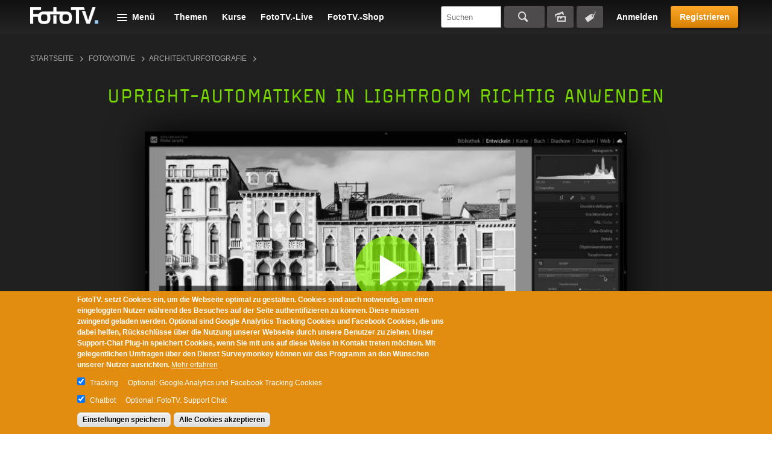

--- FILE ---
content_type: text/html; charset=utf-8
request_url: https://www.fototv.de/tutorial/upright-automatiken-in-lightroom-richtig-anwenden
body_size: 23945
content:
<!DOCTYPE html>
<!--[if lt IE 8 ]>    <html class="lt-ie8 no-js"> <![endif]-->
<!--[if gte IE 8]><!--> <html class="no-js"  lang="de" dir="ltr"> <!--<![endif]-->
  <head>
    <!--[if IE]><![endif]-->
<meta charset="utf-8" />
<link rel="shortcut icon" href="https://www.fototv.de/sites/all/themes/ftt/images/favicon.ico" />
<script type="text/javascript">window.YETT_BLACKLIST = [/analytics/, /facebook/, /zopim\.com/, /surveymonkey\.com/, /de\.surveymonkey\.com/, /nr-data\.net/];</script><script type="text/javascript" src="/sites/all/modules/contrib/euccx/js/yett.min.js"></script><meta name="viewport" content="width=device-width, initial-scale=1.0" />
<meta http-equiv="X-UA-Compatible" content="IE=edge" />
<script type="application/ld+json">{
    "@context": "https://schema.org",
    "@graph": [
        {
            "@type": "VideoObject",
            "@id": "116068",
            "name": "Upright-Automatiken in Lightroom richtig anwenden",
            "description": "Maike Jarsetz zeigt in diesem Video, wie man zur Perspektivkorrektur die Upright-Automatiken richtig anwendet.",
            "uploadDate": "2022-03-25T13:08:29+01:00",
            "thumbnailUrl": "https://www.fototv.de/dateien/filme/teaser_b/3833-architekturfotos-bearbeiten-5-teaser-big.jpg",
            "contentUrl": "http://fototv.s3.amazonaws.com/preview-de/preview-3833-Architekturfotos-bearbeiten-5-EXPORT.mp4",
            "duration": "T00H03M00S",
            "transcript": "Es gibt klare Regeln in der Architekturfotografie, und dazu gehört natürlich, wenn ich nicht gerade eine besondere Perspektive habe, das sich in einem Architektur Bild keine stürzenden Linien und natürlich gerade ausgerichtete Gebäude kannten habe, das kann man nicht immer beeinflussen. Natürlich, wenn ich mich auf festem Boden befinde, dann ist es relativ einfach, den richtigen Kamera Standpunkt zu finden, die Kamera auszurichten und so zu fotografieren. Wenn ich mich allerdings wie in diesem Fall, auf dem Wasser befindet, dann kann ich das schlecht, und dann muss ich vielleicht einfach den Moment nutzen, um eine schnelle Aufnahme zu machen, und muss nachher das ausrichten und die begradigte Perspektive in die Bildbearbeitung verlagern. Das wollen wir in diesem Film mal tun. Das heißt, wir schauen uns an, welches Werkzeug ich nutzen kann. Um im Leid, rum oder Kamera war möglich, schnell eine klare Perspektive mit rechten Winkeln und ohne stürzende Linien herzustellen. Dazu könnte ich zunächst in das Freistellen Werkzeug gehen, denn hier habe ich ja mit der Wasserwaage die Möglichkeit, etwas geradlinig auszurichten, also zum Beispiel horizontale Linien wirklich auch in die Horizontale zu zwingen oder vertikale Linien in die Vertikale zu zwingen dazu ziehe ich mit dem Werkzeug einfach über die Linie, die ich horizontal oder vertikal erzwingen möchte, und entsprechend dreht sich dieses Bild. Eine falsche oder nicht zu korrigierende Perspektive beziehungsweise. Einen nicht zu korrigierenden Aufnahme Standpunkt kann ich aber nicht allein durch Drehung korrigieren, deshalb muss ich hier meistens ein anderes Werkzeug oder eine andere Funktion anwenden und komme mit dem reinen Freistellen Werkzeug beziehungsweise. Dem Ausrichten Werkzeug hier nicht zum Ergebnis, deshalb setze ich das mal zurück, mache es zu und gehe direkt in den Transformieren Bereich. Es erübrigt sich, denke ich zu sagen, dass natürlich die Objektiv Korrekturen hier durchgeführt sein müssen im Vorwege, damit ich keine krummen Linien mehr habe. Das sei aber dahingestellt. Das gehört zu den Basis Korrekturen. Jetzt kümmern wir uns um das Transformieren in dem Transformieren bedienen fällt. Kann ich einerseits manuell mit Schieberegler arbeiten und andererseits die sogenannten Ab bereit Automatik mmh bemühen, ich möchte beides mal zeigen und dann wird glaube ich, sehr schnell klar, warum man eigentlich recht schnell dabei ist, die Automatik zu bemühen. Dann die macht hier wirklich, wenn man die richtige wählt alles richtig hier ist es so, dass es, glaube ich, schon ersichtlich, dass ich im Prinzip mit dem Schiff einen Tick zu weit links war. Also ich hätte etwas weiter von rechts fotografieren müssen, und das natürlich ich hier leichte, stürzende Linien habe, das kann ich als erstes durch eine Korrektur der vertikalen Perspektive entsprechend ausrichten ich schiebe einfach das Bild so ein bisschen in die Richtung, dass die Vertikal Linien gerade werden. Das geht ganz einfach Man sieht am unteren Bildrand, das hierbei das Bild so ein bisschen gekippt wird, also verzerrt wird und das Raster, das eingeblendet wird. Das hilft mir dabei, das auch relativ exakt auszurichten, aber es ist gar nicht so einfach, Denn während jetzt die Linien auf der rechten Seite schon sehr gut aussehen, habe ich an dem etwas größeren Gebäude links noch keine gerade vertikale Linie. Dazu kann ich jetzt zusätzlich die horizontale Perspektive bemühen und dieses Bild rechts und bisschen mehr zu mir rann kippen, so dass die Verzierung, die sich horizontal ergibt, dadurch noch ausgeglichen wird. Meistens muss ich dann die vertikale Perspektive nochmal ein bisschen nachbessern, wahrscheinlich muss ich das Ganze auch etwas drehen, also das Gesamtbild kippen, damit die Linien stimmen. Und spätestens wenn ich soweit bin, frage ich mich, ob es nicht irgendeine Möglichkeit gibt, das schneller zu machen und vor allem exakter zu machen und das gibt es da zusätzlich jetzt hier alles mal zurück, das kann ich ja ganz einfach machen, indem ich die Alt Taste drücke und in dem Moment wird mein Transformieren zum Zurücksetzen ein Klick da drauf und alle meine Regler sind entsprechend zurückgesetzt. Es gibt in den sogenannten Ab Breit Automatik Funktionen verschiedenste Funktionen, um zum Beispiel die Ebene, also die horizontalen Linien automatisch auszurichten alle, die im Bild erkannt werden Ich mach das mal wieder rückgängig, indem ich auf ausgehe. Es gibt auch die Möglichkeit, die vertikalen Linien automatisch anzupassen. Wir sehen schon, dass die Ergebnisse hier ein bisschen anders sind, dazu gehe ich mal auf das Protokoll. Das war die Horizontale. Da sehen wir, dass wir noch leicht stürzende Linien haben, mit der Vertikalen sind wir relativ nah dran, trotzdem weiß ich jetzt nicht, ob hier in der Horizontalen noch was gibt. Dann gibt es eventuell auch noch die Möglichkeit, das Ganze auf automatisch oder auf voll zu setzen. Voll geht meistens voll daneben. In diesem Fall geht es noch einigermaßen. Aber spätestens dann, wenn ich eine etwas stärkere Perspektive habe, kommen hier doch sehr stark verzerrte Bilder raus. Deshalb ist das auch einen Versuch wert, aber führt meistens nicht zum besten Ergebnis. Auto versucht eine moderate Lösung zu finden, also durch Drehung und Ausgleich der vertikalen und horizontalen Perspektive ein gutes Ergebnis zu finden. Bei klassische Architekturfotografie kann das meistens schon helfen, ich bevorzuge aber eigentlich meistens, selber die Linien anzugeben, die hier als Referenz dienen sollen, das heißt ich benutze eigentlich gar kein dieser automatischen Knöpfe außer diesem hier mit Hilfs Linien und mit Hilfs Linien heißt nichts anderes, als dass sich dieses Werkzeug hier Benutzer. Dieses Werkzeug lässt mich mit maximal vier Linien, zwei senkrechten und zwei horizontale Linien prägnante Linien im Bild bestimmen, die dann im 90 Grad Winkel zueinander ausgerichtet werden soll. Das mache ich mal kurz, Ich gehe zum Beispiel jetzt hier auf diese Gebäude, kannte auf die Schatten Fuge, die wir hier sehen, und ziehe das Ganze bis unten runter, dazu ist diese Lupe ganz nützlich, weil sie mir halt ziemlich genau zeigt, an welcher Stelle ich mich jetzt hier befinde und hier keine Ungenauigkeiten reinkommen lässt. Lasse das ganze mal los, dann passiert erst mal nichts. Aber jetzt benutze ich eine 2. kannte dazu nämlich mal hier die Mitte der Regenrinne, auch hier und lande ich auf der Mitte der Regen Rinde, und sobald ich diese zweite Linie loslasse, sind diese beiden senkrechten Linien schon parallel zueinander ausgerichtet und vor allem senkrecht Sohn. Jetzt nehme ich mir noch eine prägnante horizontale Linien, zum Beispiel diese Dachkante hier, Diese wird jetzt im rechten Winkel zu den sowieso schon senkrecht ausgerichteten Linien ausgerichtet, und zusätzlich nehme ich mir noch eine untere Linie, da kann man sehr gut die Wasserlinie hier nehmen oder die Kante, die sich durch das Wasser hier an den Gebäuden gebildet hat, aber ich nehme jetzt einfach mal die Wasserlinie und dann habe ich dieses Bild wirklich so exakt ausgerichtet, dass alle vertikalen Linien parallel zueinander sind und im 90 Grad Winkel zu allen horizontalen Linien stehen. Und damit ist dieses Motiv von allen perspektivischen Aufnahme, Fehlern oder Aufnahme bedingten Perspektiv Fehlern befreit worden.",
            "aggregateRating": {
                "@type": "AggregateRating",
                "ratingValue": "4.8",
                "ratingCount": "30",
                "bestRating": "5"
            },
            "isAccessibleForFree": "false"
        }
    ]
}</script>
<meta name="description" content="Maike Jarsetz zeigt in diesem Video, wie man zur Perspektivkorrektur die Upright-Automatiken richtig anwendet." />
<meta name="generator" content="Drupal 7 (http://drupal.org)" />
<link rel="canonical" href="https://www.fototv.de/tutorial/upright-automatiken-in-lightroom-richtig-anwenden" />
<link rel="shortlink" href="https://www.fototv.de/node/116068" />
<meta property="og:site_name" content="FotoTV." />
<meta property="og:url" content="https://www.fototv.de/node/116068" />
<meta property="og:title" content="Upright-Automatiken in Lightroom richtig anwenden" />
<meta property="og:description" content="Maike Jarsetz zeigt in diesem Video, wie man zur Perspektivkorrektur die Upright-Automatiken richtig anwendet." />
<meta property="og:image" content="http://www.fototv.de/dateien/filme/xxl/3833-architekturfotos-bearbeiten-5-teaser-xxl.jpg" />
<meta property="og:image:secure_url" content="https://www.fototv.de/dateien/filme/xxl/3833-architekturfotos-bearbeiten-5-teaser-xxl.jpg" />
    <title>Video: Upright-Automatiken in Lightroom richtig anwenden</title>

    <link rel="stylesheet" href="https://www.fototv.de/dateien/advagg_css/css__VuP_ezxHJUqRaQPSAVnZEo2_woSDpkZczatsrt8g1rU__zbIq2Jkog7RJzwWlvAIWlJiDaK1yseLDmDpvwp0opQ8__DgoKVzjgo-uptGDa7XY94U5Q-X8eBJzyTHAxG644XXQ.css" />
<link rel="stylesheet" href="https://www.fototv.de/dateien/advagg_css/css__yZsjL09ATXsKX-edLufuukC-t0cEyws8KJwO5AtbSUM__I7VgQQLzOGNC23ycaq4nWKgbMbqOeoPdP3p4osrNeOg__DgoKVzjgo-uptGDa7XY94U5Q-X8eBJzyTHAxG644XXQ.css" />
<link rel="stylesheet" href="https://www.fototv.de/dateien/advagg_css/css__9BHNvEU5Z60rFHjEYc0IR9bBvwuL89Gwse2L3nDuwJU__N9fXS4Wj0S4uV2fQNWLiVPwqkoZQB712dqpIHfxa2yc__DgoKVzjgo-uptGDa7XY94U5Q-X8eBJzyTHAxG644XXQ.css" />
<link rel="stylesheet" href="https://www.fototv.de/dateien/advagg_css/css__0lJf716wbDPHB6C_A2rN3gxIh-U4aqBgPjscWy3VuO4__0xHXfsltuAslj1jxn2gNG-sty1kAd0-iM8oWXmKHozI__DgoKVzjgo-uptGDa7XY94U5Q-X8eBJzyTHAxG644XXQ.css" />
	  

    <!--[if lte IE 8]><script src="https://www.fototv.de/sites/all/themes/ftt/javascripts/contrib/Respond-master/src/respond.js"></script><![endif]-->
    <script async="async" src="https://www.googletagmanager.com/gtag/js?id=UA-2085064-1"></script>
<script src="https://www.fototv.de/sites/all/libraries/modernizr/modernizr.min.js?t8g2f6"></script>
<script src="https://www.fototv.de/dateien/advagg_js/js__ad2F4DoIgWkVuLUS0UrrtIe5vJrVRnQhZ_k8LkZNROg__hATsBB3p-WLFENym60MROCD3F-wKIrEnVJ8GrJuNvm0__DgoKVzjgo-uptGDa7XY94U5Q-X8eBJzyTHAxG644XXQ.js"></script>
<script src="https://www.fototv.de/dateien/js_injector/js_injector_4.js?t8g2f6"></script>
<script>window.google_analytics_uacct = "UA-2085064-1";window.dataLayer = window.dataLayer || [];function gtag(){dataLayer.push(arguments)};gtag("js", new Date());gtag("set", "developer_id.dMDhkMT", true);var gaProperty = window.google_analytics_uacct;
var disableStr = 'ga-disable-' + gaProperty;
if (document.cookie.indexOf(disableStr + '=true') > -1) {
  window[disableStr] = true;
  console.log('ga-disable is enabled, GA disabled.');
}
function gaOptout() {
  document.cookie = disableStr + '=true; expires=Thu, 31 Dec 2999 23:59:59 UTC; path=/';
  window[disableStr] = true;
}gtag("config", "UA-2085064-1", {"groups":"default","anonymize_ip":true,"allow_ad_personalization_signals":false});</script>
<script>!function(f,b,e,v,n,t,s)
{if(f.fbq)return;n=f.fbq=function(){n.callMethod?
n.callMethod.apply(n,arguments):n.queue.push(arguments)};
if(!f._fbq)f._fbq=n;n.push=n;n.loaded=!0;n.version='2.0';
n.queue=[];t=b.createElement(e);t.async=!0;
t.src=v;s=b.getElementsByTagName(e)[0];
s.parentNode.insertBefore(t,s)}(window,document,'script',
'https://connect.facebook.net/en_US/fbevents.js');
 fbq('init', '997154573671516'); 
fbq('track', 'PageView');</script>
<script>jQuery.extend(Drupal.settings, {"basePath":"\/","pathPrefix":"","setHasJsCookie":0,"ajaxPageState":{"theme":"ftt","theme_token":"4A9kXd8B6MvGLCEtLn5jxPmlXWmwD6290xRfmqzXJaM","jquery_version":"1.7","css":{"modules\/comment\/comment.css":1,"sites\/all\/modules\/contrib\/fitvids\/fitvids.css":1,"modules\/node\/node.css":1,"sites\/all\/modules\/contrib\/quiz\/quiz.css":1,"modules\/search\/search.css":1,"sites\/all\/modules\/contrib\/ubercart\/uc_order\/uc_order.css":1,"sites\/all\/modules\/contrib\/ubercart\/uc_store\/uc_store.css":1,"modules\/user\/user.css":1,"sites\/all\/modules\/contrib\/video_filter\/video_filter.css":1,"sites\/all\/modules\/contrib\/views\/css\/views.css":1,"sites\/all\/modules\/contrib\/apachesolr_autocomplete\/apachesolr_autocomplete.css":1,"sites\/all\/modules\/contrib\/apachesolr_autocomplete\/jquery-autocomplete\/jquery.autocomplete.css":1,"sites\/all\/modules\/contrib\/ctools\/css\/ctools.css":1,"sites\/all\/modules\/contrib\/panels\/css\/panels.css":1,"sites\/all\/libraries\/bitmovin_player\/css\/bitmovinplayer-ui.css":1,"sites\/all\/modules\/contrib\/date\/date_api\/date.css":1,"sites\/all\/modules\/contrib\/lazy_pane\/css\/lazy-pane.css":1,"sites\/all\/modules\/contrib\/panels\/plugins\/layouts\/onecol\/onecol.css":1,"sites\/all\/modules\/contrib\/field_collection\/field_collection.theme.css":1,"sites\/all\/modules\/contrib\/eu_cookie_compliance\/css\/eu_cookie_compliance.css":1,"public:\/\/ctools\/css\/37e141b71f5cc370622df5a837479963.css":1,"sites\/all\/themes\/ftt\/stylesheets\/style.css":1,"sites\/all\/themes\/ftt\/stylesheets\/fixes.css":1,"sites\/all\/themes\/ftt\/stylesheets\/prio1.css":1,"sites\/all\/themes\/ftt\/stylesheets\/rebrush.css":1,"sites\/all\/themes\/ftt\/stylesheets\/diginovum.css":1,"sites\/all\/themes\/ftt\/stylesheets\/print.css":1},"js":{"\/sites\/all\/libraries\/bitmovin_player\/js\/bitmovinplayer.js":1,"\/sites\/all\/libraries\/bitmovin_player\/js\/bitmovinplayer-ui.js":1,"sites\/all\/modules\/contrib\/eu_cookie_compliance\/js\/eu_cookie_compliance.min.js":1,"sites\/all\/modules\/contrib\/euccx\/js\/euccx.js":1,"https:\/\/www.googletagmanager.com\/gtag\/js?id=UA-2085064-1":1,"sites\/all\/libraries\/modernizr\/modernizr.min.js":1,"sites\/all\/modules\/contrib\/jquery_update\/replace\/jquery\/1.7\/jquery.min.js":1,"misc\/jquery-extend-3.4.0.js":1,"misc\/jquery-html-prefilter-3.5.0-backport.js":1,"misc\/jquery.once.js":1,"misc\/drupal.js":1,"sites\/all\/libraries\/fitvids\/jquery.fitvids.js":1,"sites\/all\/libraries\/blazy\/blazy.min.js":1,"sites\/all\/modules\/contrib\/eu_cookie_compliance\/js\/jquery.cookie-1.4.1.min.js":1,"misc\/form-single-submit.js":1,"misc\/ajax.js":1,"sites\/all\/modules\/contrib\/jquery_update\/js\/jquery_update.js":1,"sites\/all\/modules\/contrib\/entityreference\/js\/entityreference.js":1,"sites\/all\/modules\/contrib\/fitvids\/fitvids.js":1,"sites\/all\/modules\/contrib\/lazy\/lazy.js":1,"public:\/\/languages\/de-fototv_1oCPSp1WFtrydRvBGVQrCNgt76HJDrQZ7yVVO3J3oCg.js":1,"sites\/all\/modules\/contrib\/authcache\/authcache.js":1,"sites\/all\/modules\/contrib\/apachesolr_autocomplete\/apachesolr_autocomplete.js":1,"sites\/all\/modules\/contrib\/apachesolr_autocomplete\/jquery-autocomplete\/jquery.autocomplete.js":1,"misc\/progress.js":1,"sites\/all\/modules\/contrib\/lazy_pane\/js\/lazy-pane.js":1,"sites\/all\/modules\/contrib\/fivestar\/js\/fivestar.js":1,"sites\/all\/modules\/contrib\/google_analytics\/googleanalytics.js":1,"sites\/all\/themes\/ftt\/javascripts\/contrib\/readmore\/readmore-v2\/readmore.min.js":1,"sites\/all\/themes\/ftt\/javascripts\/contrib\/tocca.js\/Tocca.js":1,"sites\/all\/themes\/ftt\/javascripts\/contrib\/waitForImages-master\/src\/jquery.waitforimages.js":1,"sites\/all\/themes\/ftt\/javascripts\/contrib\/views_infinite_scroll.js":1,"sites\/all\/themes\/ftt\/javascripts\/contrib\/carouFredSel\/jquery.carouFredSel-6.2.1.js":1,"sites\/all\/themes\/ftt\/javascripts\/contrib\/select2\/select2.js":1,"sites\/all\/themes\/ftt\/javascripts\/prio1.js":1,"sites\/all\/themes\/ftt\/javascripts\/theme.js":1,"dateien\/js_injector\/js_injector_4.js":1}},"authcache":{"q":"node\/116068","cp":{"path":"\/","domain":".fototv.de","secure":true},"cl":1},"apachesolr_autocomplete":{"path":"\/apachesolr_autocomplete","forms":{"apachesolr-panels-search-block":{"id":"apachesolr-panels-search-block","path":"\/apachesolr_autocomplete_callback\/apachesolr_search_page%3Acore_search"}}},"lazy_pane":{"current_path":"node\/116068"},"urlIsAjaxTrusted":{"\/tutorial\/upright-automatiken-in-lightroom-richtig-anwenden?destination=node\/116068":true,"\/tutorial\/upright-automatiken-in-lightroom-richtig-anwenden":true},"fitvids":{"custom_domains":[],"selectors":["#main"],"simplifymarkup":1},"eu_cookie_compliance":{"cookie_policy_version":"1.0.0","popup_enabled":1,"popup_agreed_enabled":0,"popup_hide_agreed":0,"popup_clicking_confirmation":false,"popup_scrolling_confirmation":false,"popup_html_info":"\u003Cdiv class=\u0022eu-cookie-compliance-banner eu-cookie-compliance-banner-info eu-cookie-compliance-banner--categories\u0022\u003E\n  \u003Cdiv class=\u0022popup-content info\u0022\u003E\n        \u003Cdiv id=\u0022popup-text\u0022\u003E\n      \u003Cp\u003EFotoTV. setzt Cookies ein, um die Webseite optimal zu gestalten. Cookies sind auch notwendig, um einen eingeloggten Nutzer w\u00e4hrend des Besuches auf der Seite authentifizieren zu k\u00f6nnen. Diese m\u00fcssen zwingend geladen werden. Optional sind Google Analytics Tracking Cookies und Facebook Cookies, die uns dabei helfen, R\u00fcckschl\u00fcsse \u00fcber die Nutzung unserer Webseite durch unsere Benutzer zu ziehen. Unser Support-Chat Plug-in speichert Cookies, wenn Sie mit uns auf diese Weise in Kontakt treten m\u00f6chten. Mit gelegentlichen Umfragen \u00fcber den Dienst Surveymonkey k\u00f6nnen wir das Programm an den W\u00fcnschen unserer Nutzer ausrichten.\u003C\/p\u003E              \u003Cbutton type=\u0022button\u0022 class=\u0022find-more-button eu-cookie-compliance-more-button\u0022\u003EMehr erfahren\u003C\/button\u003E\n          \u003C\/div\u003E\n          \u003Cdiv id=\u0022eu-cookie-compliance-categories\u0022 class=\u0022eu-cookie-compliance-categories\u0022\u003E\n                  \u003Cdiv class=\u0022eu-cookie-compliance-category\u0022\u003E\n            \u003Cdiv\u003E\n              \u003Cinput type=\u0022checkbox\u0022 name=\u0022cookie-categories\u0022 id=\u0022cookie-category-tracking\u0022\n                     value=\u0022tracking\u0022\n                     checked                      \u003E\n              \u003Clabel for=\u0022cookie-category-tracking\u0022\u003ETracking\u003C\/label\u003E\n            \u003C\/div\u003E\n                      \u003Cdiv class=\u0022eu-cookie-compliance-category-description\u0022\u003EOptional: Google Analytics und Facebook Tracking Cookies\u003C\/div\u003E\n                  \u003C\/div\u003E\n                  \u003Cdiv class=\u0022eu-cookie-compliance-category\u0022\u003E\n            \u003Cdiv\u003E\n              \u003Cinput type=\u0022checkbox\u0022 name=\u0022cookie-categories\u0022 id=\u0022cookie-category-support\u0022\n                     value=\u0022support\u0022\n                     checked                      \u003E\n              \u003Clabel for=\u0022cookie-category-support\u0022\u003EChatbot\u003C\/label\u003E\n            \u003C\/div\u003E\n                      \u003Cdiv class=\u0022eu-cookie-compliance-category-description\u0022\u003EOptional: FotoTV. Support Chat\u003C\/div\u003E\n                  \u003C\/div\u003E\n                          \u003Cdiv class=\u0022eu-cookie-compliance-categories-buttons\u0022\u003E\n            \u003Cbutton type=\u0022button\u0022\n                    class=\u0022eu-cookie-compliance-save-preferences-button\u0022\u003EEinstellungen speichern\u003C\/button\u003E\n          \u003C\/div\u003E\n              \u003C\/div\u003E\n    \n    \u003Cdiv id=\u0022popup-buttons\u0022 class=\u0022eu-cookie-compliance-has-categories\u0022\u003E\n            \u003Cbutton type=\u0022button\u0022 class=\u0022agree-button eu-cookie-compliance-default-button\u0022\u003EAlle Cookies akzeptieren\u003C\/button\u003E\n              \u003Cbutton type=\u0022button\u0022 class=\u0022eu-cookie-withdraw-button eu-cookie-compliance-hidden\u0022 \u003EWithdraw consent\u003C\/button\u003E\n          \u003C\/div\u003E\n  \u003C\/div\u003E\n\u003C\/div\u003E","use_mobile_message":false,"mobile_popup_html_info":"\u003Cdiv class=\u0022eu-cookie-compliance-banner eu-cookie-compliance-banner-info eu-cookie-compliance-banner--categories\u0022\u003E\n  \u003Cdiv class=\u0022popup-content info\u0022\u003E\n        \u003Cdiv id=\u0022popup-text\u0022\u003E\n                    \u003Cbutton type=\u0022button\u0022 class=\u0022find-more-button eu-cookie-compliance-more-button\u0022\u003EMehr erfahren\u003C\/button\u003E\n          \u003C\/div\u003E\n          \u003Cdiv id=\u0022eu-cookie-compliance-categories\u0022 class=\u0022eu-cookie-compliance-categories\u0022\u003E\n                  \u003Cdiv class=\u0022eu-cookie-compliance-category\u0022\u003E\n            \u003Cdiv\u003E\n              \u003Cinput type=\u0022checkbox\u0022 name=\u0022cookie-categories\u0022 id=\u0022cookie-category-tracking\u0022\n                     value=\u0022tracking\u0022\n                     checked                      \u003E\n              \u003Clabel for=\u0022cookie-category-tracking\u0022\u003ETracking\u003C\/label\u003E\n            \u003C\/div\u003E\n                      \u003Cdiv class=\u0022eu-cookie-compliance-category-description\u0022\u003EOptional: Google Analytics und Facebook Tracking Cookies\u003C\/div\u003E\n                  \u003C\/div\u003E\n                  \u003Cdiv class=\u0022eu-cookie-compliance-category\u0022\u003E\n            \u003Cdiv\u003E\n              \u003Cinput type=\u0022checkbox\u0022 name=\u0022cookie-categories\u0022 id=\u0022cookie-category-support\u0022\n                     value=\u0022support\u0022\n                     checked                      \u003E\n              \u003Clabel for=\u0022cookie-category-support\u0022\u003EChatbot\u003C\/label\u003E\n            \u003C\/div\u003E\n                      \u003Cdiv class=\u0022eu-cookie-compliance-category-description\u0022\u003EOptional: FotoTV. Support Chat\u003C\/div\u003E\n                  \u003C\/div\u003E\n                          \u003Cdiv class=\u0022eu-cookie-compliance-categories-buttons\u0022\u003E\n            \u003Cbutton type=\u0022button\u0022\n                    class=\u0022eu-cookie-compliance-save-preferences-button\u0022\u003EEinstellungen speichern\u003C\/button\u003E\n          \u003C\/div\u003E\n              \u003C\/div\u003E\n    \n    \u003Cdiv id=\u0022popup-buttons\u0022 class=\u0022eu-cookie-compliance-has-categories\u0022\u003E\n            \u003Cbutton type=\u0022button\u0022 class=\u0022agree-button eu-cookie-compliance-default-button\u0022\u003EAlle Cookies akzeptieren\u003C\/button\u003E\n              \u003Cbutton type=\u0022button\u0022 class=\u0022eu-cookie-withdraw-button eu-cookie-compliance-hidden\u0022 \u003EWithdraw consent\u003C\/button\u003E\n          \u003C\/div\u003E\n  \u003C\/div\u003E\n\u003C\/div\u003E\n","mobile_breakpoint":"768","popup_html_agreed":"\u003Cdiv\u003E\n  \u003Cdiv class=\u0022popup-content agreed\u0022\u003E\n    \u003Cdiv id=\u0022popup-text\u0022\u003E\n      Thank you for accepting cookies\n\u003Cp\u003EYou can now hide this message or find out more about cookies.\u003C\/p\u003E    \u003C\/div\u003E\n    \u003Cdiv id=\u0022popup-buttons\u0022\u003E\n      \u003Cbutton type=\u0022button\u0022 class=\u0022hide-popup-button eu-cookie-compliance-hide-button\u0022\u003EHide\u003C\/button\u003E\n              \u003Cbutton type=\u0022button\u0022 class=\u0022find-more-button eu-cookie-compliance-more-button-thank-you\u0022 \u003EMore info\u003C\/button\u003E\n          \u003C\/div\u003E\n  \u003C\/div\u003E\n\u003C\/div\u003E","popup_use_bare_css":false,"popup_height":"auto","popup_width":"100%","popup_delay":500,"popup_link":"https:\/\/www.fototv.de\/datenschutz","popup_link_new_window":1,"popup_position":null,"fixed_top_position":1,"popup_language":"de-fototv","store_consent":false,"better_support_for_screen_readers":0,"reload_page":0,"domain":"","domain_all_sites":0,"popup_eu_only_js":0,"cookie_lifetime":"500","cookie_session":false,"disagree_do_not_show_popup":0,"method":"categories","allowed_cookies":"has_js\r\naucp13n\r\nDrupal.tableDrag.showWeight","withdraw_markup":"\u003Cbutton type=\u0022button\u0022 class=\u0022eu-cookie-withdraw-tab\u0022\u003EPrivacy settings\u003C\/button\u003E\n\u003Cdiv class=\u0022eu-cookie-withdraw-banner\u0022\u003E\n  \u003Cdiv class=\u0022popup-content info\u0022\u003E\n    \u003Cdiv id=\u0022popup-text\u0022\u003E\n      We use cookies on this site to enhance your user experience\n\u003Cp\u003EYou have given your consent for us to set cookies.\u003C\/p\u003E    \u003C\/div\u003E\n    \u003Cdiv id=\u0022popup-buttons\u0022\u003E\n      \u003Cbutton type=\u0022button\u0022 class=\u0022eu-cookie-withdraw-button\u0022\u003EWithdraw consent\u003C\/button\u003E\n    \u003C\/div\u003E\n  \u003C\/div\u003E\n\u003C\/div\u003E\n","withdraw_enabled":false,"withdraw_button_on_info_popup":0,"cookie_categories":["tracking","support"],"cookie_categories_details":{"tracking":{"label":"Tracking","description":"Optional: Google Analytics und Facebook Tracking Cookies","machine_name":"tracking","checkbox_default_state":"checked","weight":0},"support":{"label":"Chatbot","description":"Optional: FotoTV. Support Chat","machine_name":"support","checkbox_default_state":"checked","weight":1}},"enable_save_preferences_button":1,"cookie_name":"","cookie_value_disagreed":"0","cookie_value_agreed_show_thank_you":"1","cookie_value_agreed":"2","containing_element":"body","automatic_cookies_removal":1,"close_button_action":"close_banner"},"googleanalytics":{"account":["UA-2085064-1"],"trackOutbound":1,"trackMailto":1,"trackDownload":1,"trackDownloadExtensions":"7z|aac|arc|arj|asf|asx|avi|bin|csv|doc(x|m)?|dot(x|m)?|exe|flv|gif|gz|gzip|hqx|jar|jpe?g|js|mp(2|3|4|e?g)|mov(ie)?|msi|msp|pdf|phps|png|ppt(x|m)?|pot(x|m)?|pps(x|m)?|ppam|sld(x|m)?|thmx|qtm?|ra(m|r)?|sea|sit|tar|tgz|torrent|txt|wav|wma|wmv|wpd|xls(x|m|b)?|xlt(x|m)|xlam|xml|z|zip"},"euccx":{"plugins":{"ganalytics":{"blacklist":["\/analytics\/"],"cookies_handled":["_ga","_gat","_gid"],"opt_in_category":"tracking"},"fbpixel":{"blacklist":["\/facebook\/"],"opt_in_category":"tracking"},"zopim":{"blacklist":["\/zopim\\.com\/"],"js_exclude":{"name":["widget_v2","asset_composer.js"],"data":["__zopim_widget_proxy","zopimSrc"]},"cookies_handled":["__zlcid","__zlcmid","__zlcstore"],"opt_in_category":"support"},"surveymonkey":{"blacklist":["\/surveymonkey\\.com\/","\/de\\.surveymonkey\\.com\/","\/nr-data\\.net\/"],"cookies_handled":["smcx_0_last_shown_at","apex__sm","survey"],"opt_in_category":"umfragen"}},"unticked":0,"dab":0},"lazy":{"errorClass":"b-error","loadInvisible":false,"offset":100,"saveViewportOffsetDelay":50,"selector":".b-lazy","src":"data-src","successClass":"b-loaded","validateDelay":25}});</script>
		
		
  </head>
  <body class="html not-front not-logged-in no-sidebars page-node page-node- page-node-116068 node-type-content-film user--anonymous" >
    <div id="skip-link">
      <a href="#main" class="element-invisible element-focusable" role="link">Skip to main content</a>
    </div>
        
<div class="body-wrapper">

  
      <header id="header" role="banner">
      <div class="grid">
          <span id="logo">
  <a href="/" title="FotoTV." rel="home">
    <img typeof="foaf:Image" src="https://www.fototv.de/sites/all/themes/ftt/images/logo.png" width="114" height="28" alt="FotoTV. Logo" />  </a>
</span>
<div id="block-panels-mini-menu-header" class="block block-panels-mini" >

      <header class="navigation__menu-wrapper">
    <div class="navigation__menu-label" >Menü</div>
    <div class="content" >
      <div class="row-layout row-four-menu">
  <div class="column-title">
      </div>
  <div class="column-one">
    <section class="panel-pane pane-block pane-menu-menu-programm"  >
  
        <div class="title__wrapper">
      <span class="menu__item-headline">
        Programm      </span>
    </div>
    
  
  <div class="pane-content">
    <ul class="menu"><li class="first leaf"><a href="/grundlagen-und-geschichte" title="Geschichte der Fotografie   Fotografie für Einsteiger  Smartphone-Fotografie   Fotolocations    Bildgestaltung">Grundlagen und Geschichte</a></li>
<li class="leaf"><a href="/fototechnik" title="Aufsteckblitze   Kameratechnik   Lichttechniken   Studiotechnik   Colormanagement   Filmen mit der DSLR    Dunkelkammer-Technik   Fotoarchivierung   Fine-Art   Rahmungen   Multivision   Tests">Fototechnik</a></li>
<li class="leaf"><a href="/kanal/fotomotive" title="Aktfotografie  Eventfotografie  Fashionfotografie  Foodfotografie  Reisefotografie  Hochzeitsfotografie  Naturfotografie  Mikro- und Makrofotografie     Landschaftsfotografie  Astrofotografie  Tierfotografie   Lightpainting   Panoramafotografie  Portraitfotografie  Peoplefotografie  Reportagefotografie  Highspeed-Fotografie  Spezialfotografie  Sportfotografie  Still Life und Objektfotografie   Autofotografie   Street-Fotografie   Architekturfotografie   ">Fotomotive</a></li>
<li class="leaf"><a href="/digitale-bildbearbeitung" title="Photoshop CC Grundlagen   Photoshop Tutorials  Lightroom Tutorials   Affinity Photo Tutorials   Luminar-Tutorials   Capture One Tutorials   InDesign für Fotografen     Bildbearbeitungstools &amp; Plug-ins   Bildcomposing">Digitale Bildbearbeitung</a></li>
<li class="leaf"><a href="/kanal/fotokunst" title="Meister der Fotografie   Zeitgenössische Fotografen   Fotografie sammeln   Fotoausstellungen   Fotofestivals &amp; Events">Fotokunst</a></li>
<li class="leaf"><a href="/kanal/fotografische-weiterentwicklung" title="Next Level Fotografie   Fotobücher   Bildbesprechungen   Fotografie als Business   Fotorecht">Fotografische Weiterentwicklung</a></li>
<li class="last leaf"><a href="/das-fototv-archiv" title="FotoTV.Challenge   photokinaTV   FotoTV.News-Archiv   Photoshop CS5 Grundlagen   Photoshop Archiv bis CS6   Lightroom 4 Kompendium">Das FotoTV.-Archiv</a></li>
</ul>  </div>

  
  </section><section class="panel-pane pane-block pane-menu-menu-custom-video-menu"  >
  
      
  
  <div class="pane-content">
    <ul class="menu"><li class="first leaf"><a href="/themen">Themen</a></li>
<li class="leaf"><a href="/kurse">Kurse</a></li>
<li class="leaf"><a href="/all_videos">Alle Filme</a></li>
<li class="last leaf"><a href="/freie-Videos">Kostenlose Filme</a></li>
</ul>  </div>

  
  </section>  </div>
  <div class="column-two">
    <section class="panel-pane pane-block pane-menu-menu-aktuelles-community"  >
  
        <div class="title__wrapper">
      <span class="menu__item-headline">
        FotoTV.      </span>
    </div>
    
  
  <div class="pane-content">
    <ul class="menu"><li class="first leaf"><a href="/blog" title="Das FotoTV Blog">Blog</a></li>
<li class="leaf"><a href="/sessions">FotoTV.-Live</a></li>
<li class="leaf"><a href="/themenfokus" title="FooTV.-Bergchallenge  ">Aktueller Themenfokus</a></li>
<li class="leaf"><a href="/tracker">FotoTV.-Tracker</a></li>
<li class="leaf"><a href="https://www.fototv.de/start/shop/">FotoTV.-Shop</a></li>
<li class="leaf"><a href="/stars">FotoTV.-Stars</a></li>
<li class="leaf"><a href="/wir_uber_uns">FotoTV.-Team</a></li>
<li class="last leaf"><a href="/kontakt">Kontaktiere uns!</a></li>
</ul>  </div>

  
  </section>  </div>
  <div class="column-three">
    <section class="panel-pane pane-block pane-menu-menu-fototv"  >
  
        <div class="title__wrapper">
      <span class="menu__item-headline">
        Mitgliedschaft      </span>
    </div>
    
  
  <div class="pane-content">
    <ul class="menu"><li class="first leaf"><a href="/zugang">Mitglied werden</a></li>
<li class="leaf"><a href="https://www.fototv.de/start">Was bietet dir FotoTV.?</a></li>
<li class="leaf"><a href="/downloads">Downloads</a></li>
<li class="last leaf"><a href="/support" title="FotoTV.-Support">Hilfe zu FotoTV.</a></li>
</ul>  </div>

  
  </section>  </div>
  <div class="column-four">
    <section class="panel-pane pane-block pane-user-login"  >
  
        <div class="title__wrapper">
      <span class="menu__item-headline">
        Benutzeranmeldung      </span>
    </div>
    
  
  <div class="pane-content">
    <form action="/tutorial/upright-automatiken-in-lightroom-richtig-anwenden?destination=node/116068" method="post" id="user-login-form" accept-charset="UTF-8"><div><div class="form-item form-type-textfield form-item-name">
  <label for="edit-name">Nutzername oder E-Mail <span class="form-required" title="Das Feld wird benötigt.">*</span></label>
 <input type="text" id="edit-name" name="name" value="" size="15" maxlength="60" class="form-text required" />
</div>
<div class="form-item form-type-password form-item-pass">
  <label for="edit-pass">Passwort <span class="form-required" title="Das Feld wird benötigt.">*</span></label>
 <input type="password" id="edit-pass" name="pass" size="15" maxlength="128" class="form-text required" />
</div>
<ul><li class="first"><a href="/user/register" title="Ein neues Benutzerkonto erstellen.">Neues Nutzerkonto anlegen</a></li>
<li class="last"><a href="/user/password" title="Ein neues Passwort per E-Mail anfordern.">Neues Passwort anfordern</a></li>
</ul><input type="hidden" name="form_build_id" value="form-jOq2XBbM3vPF6G2K6fKYqvy0Agk95tEpS8x9BcUs7VY" />
<input type="hidden" name="form_id" value="user_login_block" />
<div class="form-actions form-wrapper" id="edit-actions"><button type="submit" id="edit-submit" name="op" value="Anmelden" class="form-submit">Anmelden</button></div></div></form>  </div>

  
  </section>  </div>
</div>
    </div>
    <div class="menu__user">
      <div class="menu__user-register">
        <button id="menu__user-btn--login" class="menu__user-btn--login">Anmelden</button>
      </div>
    </div>
  </header>
  </div>
<div class="menu__cta">
  <div class="menu__cta-buttons">
    <a class="button" href="/testpaket" target="_self">Registrieren</a>
  </div>
</div>
<div id="block-panels-mini-shortcuts" class="block block-panels-mini">

        
  <div class="content">
    <div class="panel-display panel-1col clearfix" id="mini-panel-shortcuts">
  <div class="panel-panel panel-col">
    <div><section class="panel-pane pane-block pane-menu-menu-shortcuts-anon" >

<div class="content">
        <ul class="menu"><li class="first leaf"><a href="/themen">Themen</a></li>
<li class="leaf"><a href="/kurse">Kurse</a></li>
<li class="leaf"><a href="/sessions">FotoTV.-Live</a></li>
<li class="last leaf"><a href="https://www.fototv.de/shop">FotoTV.-Shop</a></li>
</ul>  </div>

  </section></div>
  </div>
</div>
  </div>
</div>
<div id="block-apachesolr-panels-search-form" class="block block-apachesolr-panels">

          <header>
      <div>Suchen</div>
    </header>
      
  <div class="content">
    <div class="wrapper">
      <form action="/tutorial/upright-automatiken-in-lightroom-richtig-anwenden" method="post" id="apachesolr-panels-search-block" accept-charset="UTF-8"><div><div class="form-item form-type-textfield form-item-apachesolr-panels-search-form">
  <label class="element-invisible" for="edit-apachesolr-panels-search-form">Suchen </label>
 <input title="Geben Sie die Wörter ein, nach denen Sie suchen möchten." class="apachesolr-autocomplete form-text" data-apachesolr-autocomplete-id="apachesolr-panels-search-block" placeholder="Suchen" type="text" id="edit-apachesolr-panels-search-form" name="apachesolr_panels_search_form" value="" size="15" maxlength="128" />
</div>
<input type="hidden" name="form_build_id" value="form-CAPHKS4kxaCKj4HGwyzpZc17pP_ZqLDjApSg2shhWx8" />
<input type="hidden" name="form_id" value="apachesolr_panels_search_block" />
<div class="form-actions form-wrapper" id="edit-actions--2"><button type="submit" id="edit-submit--2" name="op" value="Suchen" class="form-submit">Suchen</button></div></div></form>      <div class="additional-search">
        <a href="/bildersuche" class="picture-search">Bildersuche</a>
        <a href="/tags" class="tag-search">Tagsuche</a>
      </div>
    </div>
  </div>
</div>
<noscript> <img height="1" width="1" src="https://www.facebook.com/tr?id=997154573671516&ev=PageView&noscript=1"/></noscript>
      </div>
    </header>
  
              
  
      <main id="main" role="main">
      <div class="content">
          

  <article class="stage with-sidebar">
		<div class="headerwrap">
      	      <header class="stage-header">
          <section class="panel-pane pane-page-breadcrumb" >
  
  <div class="content">
    <div class="element-invisible">You are here</div><div class="breadcrumb"><a href="/">Startseite</a> <span class="separator"></span> <a href="/kanal/fotomotive">Fotomotive</a> <span class="separator"></span> <a href="/fotomotiv/architekturfotografie">Architekturfotografie</a></div>  </div>

  </section><section class="panel-pane pane-entity-field pane-node-field-page-title" >
  
  <div class="content">
      <div class="field field-name-field-page-title field-type-text field-label-hidden">

    <h1 class="textformatter-list">Upright-Automatiken in Lightroom richtig anwenden</h1>
  </div>
  </div>

  </section><div id="bitmovin-player"></div><div id="searchtrack"></div><div id="video-player-finished"><div class="view view-series-films view-id-series_films view-display-id-player_finished view-dom-id-500d1fd985a764fbf98f672665ee92fc">        
  
  
      <div class="view-content">      <table class="views-view-grid cols-3">
  
  <tbody>
          <tr  class="row-1 row-first">
                  <td  class="col-1 col-first">
              
  <div class="views-field views-field-field-archiv-overlay">        <div class="field-content"><a href="/tutorial/weiss-und-schwarzregler-in-lightroom-richtig-eingesetzt"><img typeof="foaf:Image" src="https://www.fototv.de/dateien/styles/teaser_small/public/filme/teaser_b/3834-architekturfotos-bearbeiten-6-teaser-big.jpg?itok=TxnNFVhe" width="280" height="157" alt="Weiß- und Schwarzregler in Lightroom" title="Weiß- und Schwarzregler in Lightroom" /></a></div>  </div>  
  <div class="views-field views-field-title">        <span class="field-content"></span>  </div>  
  <div class="views-field views-field-field-untertitel">        <div class="field-content">Architekturaufnahmen aufklaren</div>  </div>          </td>
                  <td  class="col-2">
              
  <div class="views-field views-field-field-archiv-overlay">        <div class="field-content"><a href="/tutorial/gradationskurve-in-lightroom-fur-bildkontraste-verwenden"><img typeof="foaf:Image" src="https://www.fototv.de/dateien/styles/teaser_small/public/filme/teaser_b/3835-architekturfotos-bearbeiten-7-teaser-big.jpg?itok=GNt2V0eh" width="280" height="157" alt="Gradationskurve in Lightroom für Bildkontraste verwenden" title="Gradationskurve in Lightroom für Bildkontraste verwenden" /></a></div>  </div>  
  <div class="views-field views-field-title">        <span class="field-content"></span>  </div>  
  <div class="views-field views-field-field-untertitel">        <div class="field-content">Kontraste richtig herausarbeiten</div>  </div>          </td>
                  <td  class="col-3 col-last">
              
  <div class="views-field views-field-field-archiv-overlay">        <div class="field-content"><a href="/tutorial/farbkorrektur-in-der-architekturfotografie"><img typeof="foaf:Image" src="https://www.fototv.de/dateien/styles/teaser_small/public/filme/teaser_b/3836-architekturfotos-bearbeiten-8-teaser-big.jpg?itok=cWgfxDax" width="280" height="157" alt="Farbkorrektur in der Architekturfotografie" title="Farbkorrektur in der Architekturfotografie" /></a></div>  </div>  
  <div class="views-field views-field-title">        <span class="field-content"></span>  </div>  
  <div class="views-field views-field-field-untertitel">        <div class="field-content">Der Umgang mit Farben</div>  </div>          </td>
              </tr>
          <tr  class="row-2">
                  <td  class="col-1 col-first">
              
  <div class="views-field views-field-field-archiv-overlay">        <div class="field-content"><a href="/tutorial/mischlicht-in-der-architekturfotografie-korrigieren"><img typeof="foaf:Image" src="https://www.fototv.de/dateien/styles/teaser_small/public/filme/teaser_b/3837-architekturfotos-bearbeiten-9-teaser-big.jpg?itok=_bsVMwhX" width="280" height="157" alt="Mischlicht in der Architekturfotografie" title="Mischlicht in der Architekturfotografie" /></a></div>  </div>  
  <div class="views-field views-field-title">        <span class="field-content"></span>  </div>  
  <div class="views-field views-field-field-untertitel">        <div class="field-content">Mischlichtsituationen meistern</div>  </div>          </td>
                  <td  class="col-2">
              
  <div class="views-field views-field-field-archiv-overlay">        <div class="field-content"><a href="/tutorial/in-lightroom-aus-belichtungsreihen-hdrs-erzeugen"><img typeof="foaf:Image" src="https://www.fototv.de/dateien/styles/teaser_small/public/filme/teaser_b/3838-architekturfotos-bearbeiten-10-teaser-big.jpg?itok=dEyjJ6AF" width="280" height="157" alt="In Lightroom aus Belichtungsreihen HDR&#039;s erzeugen" title="In Lightroom aus Belichtungsreihen HDR&#039;s erzeugen" /></a></div>  </div>  
  <div class="views-field views-field-title">        <span class="field-content"></span>  </div>  
  <div class="views-field views-field-field-untertitel">        <div class="field-content">Erstellung von HDR-Bildern in Lightroom</div>  </div>          </td>
                  <td  class="col-3 col-last">
              
  <div class="views-field views-field-field-archiv-overlay">        <div class="field-content"><a href="/tutorial/den-himmel-austauschen-in-photoshop"><img typeof="foaf:Image" src="https://www.fototv.de/dateien/styles/teaser_small/public/filme/teaser_b/3839-architekturfotos-bearbeiten-11-teaser-big.jpg?itok=SIYFOVOo" width="280" height="157" alt="Den Himmel austauschen in Photoshop" title="Den Himmel austauschen in Photoshop" /></a></div>  </div>  
  <div class="views-field views-field-title">        <span class="field-content"></span>  </div>  
  <div class="views-field views-field-field-untertitel">        <div class="field-content">Automatische Montage des Himmels in Photoshop</div>  </div>          </td>
              </tr>
          <tr  class="row-3 row-last">
                  <td  class="col-1 col-first">
              
  <div class="views-field views-field-field-archiv-overlay">        <div class="field-content"><a href="/tutorial/sanfte-uberblendungen-in-den-mischmodi-in-photoshop"><img typeof="foaf:Image" src="https://www.fototv.de/dateien/styles/teaser_small/public/filme/teaser_b/3840-architekturfotos-bearbeiten-12-teaser-big.jpg?itok=m2_SFc9u" width="280" height="157" alt="Sanfte Überblendungen in den Mischmodi" title="Sanfte Überblendungen in den Mischmodi" /></a></div>  </div>  
  <div class="views-field views-field-title">        <span class="field-content"></span>  </div>  
  <div class="views-field views-field-field-untertitel">        <div class="field-content">Manuelle Montage des Himmels in Photoshop</div>  </div>          </td>
                  <td  class="col-2">
              
  <div class="views-field views-field-field-archiv-overlay">        <div class="field-content"><a href="/tutorial/verkehrsschilder-an-bauwerken-retuschieren"><img typeof="foaf:Image" src="https://www.fototv.de/dateien/styles/teaser_small/public/filme/teaser_b/3841-architekturfotos-bearbeiten-13-teaser-big.jpg?itok=qnkUVJ1n" width="280" height="157" alt="Verkehrsschilder an Bauwerken retuschieren" title="Verkehrsschilder an Bauwerken retuschieren" /></a></div>  </div>  
  <div class="views-field views-field-title">        <span class="field-content"></span>  </div>  
  <div class="views-field views-field-field-untertitel">        <div class="field-content">Retusche von störenden Bildelementen</div>  </div>          </td>
                  <td  class="col-3 col-last">
              
  <div class="views-field views-field-field-archiv-overlay">        <div class="field-content"><a href="/tutorial/upright-automatiken-in-lightroom-richtig-anwenden" class="active"><img typeof="foaf:Image" src="https://www.fototv.de/dateien/styles/teaser_small/public/sites/all/modules/custom/fototv_features/fototv_film/images/replay.jpg" alt="Play it again..." title="Play it again..." /></a></div>  </div>  
  <div class="views-field views-field-title">        <span class="field-content"></span>  </div>  
  <div class="views-field views-field-field-untertitel">        <div class="field-content">Play it again...</div>  </div>          </td>
              </tr>
      </tbody>
</table>
    </div>  
  
  
  
  
  
</div></div>        </header>
              </div>
    <div class="grid">
      
              <div class="content stage-content">
          <section class="panel-pane pane-panels-mini pane-below-player" >
  
  <div class="content">
    <div class="panel-display panel-1col clearfix" id="mini-panel-below_player">
  <div class="panel-panel panel-col">
    <div><section class="panel-pane pane-entity-field pane-node-field-vote" >

<div class="content">
        <div  class="lazy-pane-placeholder" data-lazy-pane-id="lazy_pane:458b3c5a5a28b6a65c20cdbd5288aaad" data-lazy-pane-load-strategy="page-loaded"></div>  </div>

  </section><section class="panel-pane pane-entity-field pane-node-field-laufzeit2" >

<div class="content">
          <div class="field field-name-field-laufzeit2 field-type-datetime field-label-hidden">

    <span  class="date-display-single">0 h 08 m 55 s</span>
  </div>
  </div>

  </section><section class="panel-pane pane-node-created" >

<div class="content">
        25.03.2022  </div>

  </section></div>
  </div>
</div>
  </div>

  </section><section class="panel-pane pane-panels-mini pane-cta-on-white-film" >
  
  <div class="content">
    <div class="panel-display panel-1col clearfix" id="mini-panel-cta_on_white_film">
  <div class="panel-panel panel-col">
    <div><section class="panel-pane pane-views-panes pane-cta-placement-panel-pane-1" >

<div class="content">
        <div class="view view-cta-placement view-id-cta_placement view-display-id-panel_pane_1 view-dom-id-a5290a7a0ff7d7140804b73ba57a9233">        
  
  
      <div class="view-content">        <div class="views-row views-row-1 views-row-odd views-row-first views-row-last">    <article id="node-111959" class="node node-cta node-teaser node-teaser node-cta-teaser" role="article">
  <div class="content">
      <div class="field field-name-field-cta-text field-type-text field-label-hidden">

    
  </div>
<div class="field-collection-container clearfix">  <div class="field field-name-field-cta-link-collection field-type-field-collection field-label-hidden">

    <div class="field-collection-view clearfix view-mode-token"><div class="entity entity-field-collection-item field-collection-item-field-cta-link-collection clearfix" about="/field-collection/field-cta-link-collection/2433">
  <div class="content">
    <div class="field field-name-field-cta-links field-type-link-field field-label-hidden loadHiddenForm">
<a href="/testpaket_ordern">Diesen Film kostenlos sehen</a></div>
<div class="field field-name-field-cta-byline field-type-text field-label-hidden">
<p> + 4 weitere Filme deiner Wahl</p></div>
  </div>
</div>
</div><div class="field-collection-view clearfix view-mode-token field-collection-view-final"><div class="entity entity-field-collection-item field-collection-item-field-cta-link-collection clearfix" about="/field-collection/field-cta-link-collection/2432">
  <div class="content">
    <div class="field field-name-field-cta-links field-type-link-field field-label-hidden">
<a href="https://www.fototv.de/start/f8" target="_blank">Mehr erfahren</a></div>
<div class="field field-name-field-cta-byline field-type-text field-label-hidden">
<p>Das bietet dir FotoTV.</p></div>
  </div>
</div>
</div>
  </div>
</div>  </div>

</article>
  </div>    </div>  
  
  
  
  
  
</div>  </div>

  </section></div>
  </div>
</div>
  </div>

  </section><section class="panel-pane pane-panels-mini pane-register-form-wrapper" >
  
  <div class="content">
    <div class="panel-display panel-1col clearfix" id="mini-panel-register_form_wrapper">
  <div class="panel-panel panel-col">
    <div><section class="panel-pane pane-block pane-formblock-user-register" >

<div class="content">
        <div  class="lazy-pane-placeholder" data-lazy-pane-id="lazy_pane:332e5fc14b9ac06d8d2c8683fa287363" data-lazy-pane-load-strategy="pane-visible"><span class="lazy-pane-spinner"></span><p class="lazy-pane-text">Wird geladen</p></div>  </div>

  </section></div>
  </div>
</div>
  </div>

  </section><section class="panel-pane pane-page-title" >
  
  <div class="content">
    <h2>Architekturfotos bearbeiten 5</h2>
  </div>

  </section><section class="panel-pane pane-entity-field pane-node-field-untertitel" >
  
  <div class="content">
      <div class="field field-name-field-untertitel field-type-text field-label-hidden">

    <h3 class="">Die Bearbeitung der Perspektive</h3>
  </div>
  </div>

  </section><section class="panel-pane pane-panels-mini pane-film-texts" >
  
  <div class="content">
    <div class="panel-display panel-1col clearfix" id="mini-panel-film_texts">
  <div class="panel-panel panel-col">
    <div><section class="panel-pane pane-entity-field pane-node-field-zusammenfassung" >

<div class="content">
          <div class="field field-name-field-zusammenfassung field-type-text-long field-label-hidden">

    <p>Die Perspektive spielt in der Architekturfotografie eine entscheidende Rolle. In diesem fünften Teil unserer Serie zeigt euch Maike Jarsetz, wie man in der Nachbearbeitung Fehler in der Perspektive korrigiert.</p>

<p>Wenn man es nicht gerade mit ungewöhnlichen Bildwinkeln zu tun hat, gibt es in der Architekturfotografie eine Regel, die es beim Fotografieren einzuhalten gilt. Man sollte stürzende Linien im Bild vermeiden. Außerdem sollten die Gebäudekanten gerade ausgerichtet sein. Beides lässt sich nicht immer beim Fotografieren einhalten. Der digitalen Bildbearbeitung sei dank, lassen sich diese Dinge aber im Nachhinein gut korrigieren und beheben.</p>

<p>Maike Jarsetz zeigt euch, welche Möglichkeiten es hierfür in Lightroom bzw. in Camera Raw gibt. Hier gibt es im Transformieren-Reiter manuelle Möglichkeiten der Perspektivkorrektur und die sogenannten Upright-Automatiken. Eine dritte Möglichkeit ist die Verwendung der Automatiken durch eine manuelle Definition von Hilfslinien, die vermutlich vielen Lightroom-Nutzer nicht geläufig sein dürfte.</p>
  </div>
  </div>

  </section></div>
  </div>
</div>
  </div>

  </section>        </div>
      
              <aside class="stage-sidebar">
          <section class="panel-pane pane-views-panes pane-star-film-panel-pane-1" >
      <header>
      
                    <h3 class="pane-title">FotoTV.-Star</h3>
                </header>
  
  <div class="content">
    <div class="view view-star-film view-id-star_film view-display-id-panel_pane_1 view-dom-id-5bab7649b71300983d36b60278abd22c">        
  
  
      <div class="view-content">        <div class="views-row views-row-1 views-row-odd views-row-first views-row-last">      
  <div class="views-field views-field-field-star-pic">        <div class="field-content"><a href="/fotograf/mjarsetz"><a href="/fotograf/mjarsetz#profile-star_team"><img typeof="foaf:Image" src="https://www.fototv.de/dateien/styles/40x40/public/maike-jarsetz-quadrat.jpg?itok=CE9CaXNq" width="40" height="40" alt="" /></a></a></div>  </div>  
  <div class="views-field views-field-field-star-name">        <div class="field-content"><a href="/fotograf/mjarsetz">Maike Jarsetz</a></div>  </div>  </div>    </div>  
  
  
  
  
  
</div>  </div>

  </section><section class="panel-pane pane-entity-field pane-node-taxonomy-vocabulary-4" >
      <header>
      
                    <h3 class="pane-title">Schwierigkeitsgrad</h3>
                </header>
  
  <div class="content">
      <div class="field field-name-taxonomy-vocabulary-4 field-type-taxonomy-term-reference field-label-hidden">

    <a href="/all_videos?taxonomy_vocabulary_4_tid=20">Fortgeschrittene</a>
  </div>
  </div>

  </section><section class="panel-pane pane-entity-field pane-node-taxonomy-vocabulary-15" >
      <header>
      
                    <h3 class="pane-title">Filmtyp</h3>
                </header>
  
  <div class="content">
      <div class="field field-name-taxonomy-vocabulary-15 field-type-taxonomy-term-reference field-label-hidden">

    <a href="/all_videos?taxonomy_vocabulary_15_tid=417">Software-Training</a>
  </div>
  </div>

  </section><section class="panel-pane pane-entity-field pane-node-field-links" >
  
  <div class="content">
      <section class="field field-name-field-links field-type-link-field field-label-above">
  <h3 class="field-label">Links</h3>

    <a href="https://jarsetz.com/" target="_blank">Webseite von Maike Jarsetz</a>
  </section>
  </div>

  </section><section class="panel-pane pane-entity-field pane-node-field-f8" >
      <header>
      
                    <h3 class="pane-title">F8-Kategorien</h3>
                </header>
  
  <div class="content">
      <div class="field field-name-field-f8 field-type-taxonomy-term-reference field-label-hidden">

    <a href="/f7-bearbeitung" typeof="skos:Concept" property="rdfs:label skos:prefLabel" datatype="">F7 - Bearbeitung</a>
  </div>
  </div>

  </section><section class="panel-pane pane-entity-field pane-node-taxonomy-vocabulary-3" >
      <header>
      
                    <h3 class="pane-title">Themen</h3>
                </header>
  
  <div class="content">
      <div class="field field-name-taxonomy-vocabulary-3 field-type-taxonomy-term-reference field-label-hidden">
<ul>
<li>
    <a href="/thema/architekturfotografie" typeof="skos:Concept" property="rdfs:label skos:prefLabel" datatype="">Architekturfotografie</a></li>
<li>
    <a href="/thema/digitale_bildbearbeitung" typeof="skos:Concept" property="rdfs:label skos:prefLabel" datatype="">Digitale Bildbearbeitung</a></li>
<li>
    <a href="/thema/lightroom_tutorial" typeof="skos:Concept" property="rdfs:label skos:prefLabel" datatype="">Lightroom Tutorial</a></li>
<li>
    <a href="/lightroom-cc/lightroom-cc" typeof="skos:Concept" property="rdfs:label skos:prefLabel" datatype="">Lightroom CC</a></li>
</ul>
  </div>
  </div>

  </section><section class="panel-pane pane-entity-field pane-node-field-sprache" >
      <header>
      
                    <h3 class="pane-title">Sprache</h3>
                </header>
  
  <div class="content">
      <div class="field field-name-field-sprache field-type-list-text field-label-hidden">

    Deutsch
  </div>
  </div>

  </section>        </aside>
      
    </div>
  </article>

  <aside class="area-scrollers scroller-current">
    <div class="grid">
      <section class="panel-pane pane-views-panes pane-course-film-display-panel-pane-2" >
  
  <div class="content">
    <div class="view view-course-film-display view-id-course_film_display view-display-id-panel_pane_2 view-dom-id-5d0d4b1ab618d4b815bc1d693beedaa1">        
  
  
      <div class="view-content">      <div class="view-grouping"><div class="view-grouping-header">Teil des Kurses: <a href="/kurs/architekturfotos-bearbeiten">Architekturfotos bearbeiten</a> </div><div class="view-grouping-content">  <h3><a href="/tutorial/neue-serie-mit-maike-jarsetz-architekturbilder-bearbeiten">Architekturfotos bearbeiten 1</a></h3>
  <div class="views-row-odd views-row-first views-row-last">      
  <span class="views-field views-field-field-archiv-overlay">        <span class="field-content"><a href="/tutorial/neue-serie-mit-maike-jarsetz-architekturbilder-bearbeiten"><img typeof="foaf:Image" src="https://www.fototv.de/dateien/styles/teaser_large/public/filme/teaser_b/3829-architekturfotos-bearbeiten-1-teaser-big.jpg?itok=YSIXJyBd" width="580" height="327" alt="Architekturbilder bearbeiten " title="Architekturbilder bearbeiten " /></a></span>  </span>  
  <span class="views-field views-field-title">        <span class="field-content"><a href="/tutorial/neue-serie-mit-maike-jarsetz-architekturbilder-bearbeiten">Architekturfotos bearbeiten 1</a></span>  </span>  
  <span class="views-field views-field-field-untertitel">        <span class="field-content">RAW-Profile für die Architekturfotografie</span>  </span>  
  <div class="views-field views-field-field-film-desc-in-course">        <div class="field-content">In dieser ersten Folge geht es um die richtige Verwendung von RAW-Profilen in Lightroom und Camera Raw, wenn es ans Bearbeiten von Architekturaufnahmen geht.</div>  </div>  
  <div class="views-field views-field-field-vote">        <div class="field-content"><div class="clearfix fivestar-user-stars fivestar-average-stars fivestar-combo-stars"><div class="fivestar-static-item"><div class="form-item form-type-item">
 <div class="fivestar-default"><div class="fivestar-widget-static fivestar-widget-static-vote fivestar-widget-static-5 clearfix"><div class="star star-1 star-odd star-first"><span class="off">0</span></div><div class="star star-2 star-even"><span class="off"></span></div><div class="star star-3 star-odd"><span class="off"></span></div><div class="star star-4 star-even"><span class="off"></span></div><div class="star star-5 star-odd star-last"><span class="off"></span></div></div></div>
<div class="description"><div class="fivestar-summary fivestar-summary-user"><span class="user-rating">Deine Bewertung: <span>Keine</span> </span></div></div>
</div>
</div><div class="fivestar-static-item"><div class="form-item form-type-item">
 <div class="fivestar-default"><div class="fivestar-widget-static fivestar-widget-static-vote fivestar-widget-static-5 clearfix"><div class="star star-1 star-odd star-first"><span class="on">4.64516</span></div><div class="star star-2 star-even"><span class="on"></span></div><div class="star star-3 star-odd"><span class="on"></span></div><div class="star star-4 star-even"><span class="on"></span></div><div class="star star-5 star-odd star-last"><span class="on"></span></div></div></div>
<div class="description"><div class="fivestar-summary fivestar-summary-average-count"><span class="average-rating">Average: <span >4.6</span></span> <span class="total-votes">(<span >31</span> votes)</span></div></div>
</div>
</div></div></div>  </div>  
  <div class="views-field views-field-ops-1">        <span class="field-content"></span>  </div>  
  <div class="views-field views-field-field-laufzeit2">        <div class="field-content"><span  class="date-display-single">0 h 10 m 19 s</span></div>  </div>  
  <div class="views-field views-field-created">        <span class="field-content">21.03.2022</span>  </div>  
  <div class="views-field views-field-ops">        <span class="field-content"></span>  </div>  </div>  <h3><a href="/tutorial/aufnahmefehler-korrigieren-in-architekturfotos">Architekturfotos bearbeiten 2</a></h3>
  <div class="views-row-odd views-row-first views-row-last">      
  <span class="views-field views-field-field-archiv-overlay">        <span class="field-content"><a href="/tutorial/aufnahmefehler-korrigieren-in-architekturfotos"><img typeof="foaf:Image" src="https://www.fototv.de/dateien/styles/teaser_large/public/filme/teaser_b/3830-architekturfotos-bearbeiten-2-teaser-big.jpg?itok=PLTyy6Ze" width="580" height="327" alt="Aufnahmefehler korrigieren in Architekturfotos" title="Aufnahmefehler korrigieren in Architekturfotos" /></a></span>  </span>  
  <span class="views-field views-field-title">        <span class="field-content"><a href="/tutorial/aufnahmefehler-korrigieren-in-architekturfotos">Architekturfotos bearbeiten 2</a></span>  </span>  
  <span class="views-field views-field-field-untertitel">        <span class="field-content">Objektiv- und Aufnahmefehler korrigieren</span>  </span>  
  <div class="views-field views-field-field-film-desc-in-course">        <div class="field-content">Einer der ersten Bearbeitungsschritte bei der Bildbearbeitung von Architekturaufnahmen ist das Korrigieren von Objektivfehlern und ungünstigen Standpunkten bei der Fotografie. Denn oftmals ist es gar nicht mal so einfach den perfekten Aufnahmestandpunkt einzunehmen, um eine völlig symmetrische Architekturaufnahme zu erhalten.</div>  </div>  
  <div class="views-field views-field-field-vote">        <div class="field-content"><div class="clearfix fivestar-user-stars fivestar-average-stars fivestar-combo-stars"><div class="fivestar-static-item"><div class="form-item form-type-item">
 <div class="fivestar-default"><div class="fivestar-widget-static fivestar-widget-static-vote fivestar-widget-static-5 clearfix"><div class="star star-1 star-odd star-first"><span class="off">0</span></div><div class="star star-2 star-even"><span class="off"></span></div><div class="star star-3 star-odd"><span class="off"></span></div><div class="star star-4 star-even"><span class="off"></span></div><div class="star star-5 star-odd star-last"><span class="off"></span></div></div></div>
<div class="description"><div class="fivestar-summary fivestar-summary-user"><span class="user-rating">Deine Bewertung: <span>Keine</span> </span></div></div>
</div>
</div><div class="fivestar-static-item"><div class="form-item form-type-item">
 <div class="fivestar-default"><div class="fivestar-widget-static fivestar-widget-static-vote fivestar-widget-static-5 clearfix"><div class="star star-1 star-odd star-first"><span class="on">4.666665</span></div><div class="star star-2 star-even"><span class="on"></span></div><div class="star star-3 star-odd"><span class="on"></span></div><div class="star star-4 star-even"><span class="on"></span></div><div class="star star-5 star-odd star-last"><span class="on"></span></div></div></div>
<div class="description"><div class="fivestar-summary fivestar-summary-average-count"><span class="average-rating">Average: <span >4.7</span></span> <span class="total-votes">(<span >27</span> votes)</span></div></div>
</div>
</div></div></div>  </div>  
  <div class="views-field views-field-ops-1">        <span class="field-content"></span>  </div>  
  <div class="views-field views-field-field-laufzeit2">        <div class="field-content"><span  class="date-display-single">0 h 09 m 50 s</span></div>  </div>  
  <div class="views-field views-field-created">        <span class="field-content">22.03.2022</span>  </div>  
  <div class="views-field views-field-ops">        <span class="field-content"></span>  </div>  </div>  <h3><a href="/tutorial/raw-standards-die-vorentwicklung-in-lightroom">Architekturfotos bearbeiten 3</a></h3>
  <div class="views-row-odd views-row-first views-row-last">      
  <span class="views-field views-field-field-archiv-overlay">        <span class="field-content"><a href="/tutorial/raw-standards-die-vorentwicklung-in-lightroom"><img typeof="foaf:Image" src="https://www.fototv.de/dateien/styles/teaser_large/public/filme/teaser_b/3831-architekturfotos-bearbeiten-3-teaser-big.jpg?itok=Q0zXct9c" width="580" height="327" alt="RAW-Standards: Die Vorentwicklung in Lightroom " title="RAW-Standards: Die Vorentwicklung in Lightroom " /></a></span>  </span>  
  <span class="views-field views-field-title">        <span class="field-content"><a href="/tutorial/raw-standards-die-vorentwicklung-in-lightroom">Architekturfotos bearbeiten 3</a></span>  </span>  
  <span class="views-field views-field-field-untertitel">        <span class="field-content">Vorgaben und Standardentwicklung </span>  </span>  
  <div class="views-field views-field-field-film-desc-in-course">        <div class="field-content">In diesem Video zeigt Maike Jarsetz, wie ihr eure Architekturfotos in Lightroom Classic direkt mit einer vordefinierten Standardentwicklung öffnen könnt, um so die ersten grundlegenden Bearbeitungsschritte einzusparen. Dies funktioniert über das Definieren von RAW-Standards. </div>  </div>  
  <div class="views-field views-field-field-vote">        <div class="field-content"><div class="clearfix fivestar-user-stars fivestar-average-stars fivestar-combo-stars"><div class="fivestar-static-item"><div class="form-item form-type-item">
 <div class="fivestar-default"><div class="fivestar-widget-static fivestar-widget-static-vote fivestar-widget-static-5 clearfix"><div class="star star-1 star-odd star-first"><span class="off">0</span></div><div class="star star-2 star-even"><span class="off"></span></div><div class="star star-3 star-odd"><span class="off"></span></div><div class="star star-4 star-even"><span class="off"></span></div><div class="star star-5 star-odd star-last"><span class="off"></span></div></div></div>
<div class="description"><div class="fivestar-summary fivestar-summary-user"><span class="user-rating">Deine Bewertung: <span>Keine</span> </span></div></div>
</div>
</div><div class="fivestar-static-item"><div class="form-item form-type-item">
 <div class="fivestar-default"><div class="fivestar-widget-static fivestar-widget-static-vote fivestar-widget-static-5 clearfix"><div class="star star-1 star-odd star-first"><span class="on">4.636365</span></div><div class="star star-2 star-even"><span class="on"></span></div><div class="star star-3 star-odd"><span class="on"></span></div><div class="star star-4 star-even"><span class="on"></span></div><div class="star star-5 star-odd star-last"><span class="on"></span></div></div></div>
<div class="description"><div class="fivestar-summary fivestar-summary-average-count"><span class="average-rating">Average: <span >4.6</span></span> <span class="total-votes">(<span >22</span> votes)</span></div></div>
</div>
</div></div></div>  </div>  
  <div class="views-field views-field-ops-1">        <span class="field-content"></span>  </div>  
  <div class="views-field views-field-field-laufzeit2">        <div class="field-content"><span  class="date-display-single">0 h 12 m 36 s</span></div>  </div>  
  <div class="views-field views-field-created">        <span class="field-content">23.03.2022</span>  </div>  
  <div class="views-field views-field-ops">        <span class="field-content"></span>  </div>  </div>  <h3><a href="/tutorial/gesamtbelichtungen-angleichen-in-lightroom">Architekturfotos bearbeiten 4</a></h3>
  <div class="views-row-odd views-row-first views-row-last">      
  <span class="views-field views-field-field-archiv-overlay">        <span class="field-content"><a href="/tutorial/gesamtbelichtungen-angleichen-in-lightroom"><img typeof="foaf:Image" src="https://www.fototv.de/dateien/styles/teaser_large/public/filme/teaser_b/3832-architekturfotos-bearbeiten-4-teaser-big.jpg?itok=NvS144yc" width="580" height="327" alt="Gesamtbelichtungen angleichen" title="Gesamtbelichtungen angleichen" /></a></span>  </span>  
  <span class="views-field views-field-title">        <span class="field-content"><a href="/tutorial/gesamtbelichtungen-angleichen-in-lightroom">Architekturfotos bearbeiten 4</a></span>  </span>  
  <span class="views-field views-field-field-untertitel">        <span class="field-content">Belichtungsreihen angleichen</span>  </span>  
  <div class="views-field views-field-field-film-desc-in-course">        <div class="field-content">Maike Jarsetz stellt euch in diesem Film den Lightroom-Befehl &quot;Gesamtbelichtungen angleichen&quot; vor. Mit diesem ist es möglich, eine Serie von Fotos eines Bauwerkes automatisch in der Belichtung anzugleichen.</div>  </div>  
  <div class="views-field views-field-field-vote">        <div class="field-content"><div class="clearfix fivestar-user-stars fivestar-average-stars fivestar-combo-stars"><div class="fivestar-static-item"><div class="form-item form-type-item">
 <div class="fivestar-default"><div class="fivestar-widget-static fivestar-widget-static-vote fivestar-widget-static-5 clearfix"><div class="star star-1 star-odd star-first"><span class="off">0</span></div><div class="star star-2 star-even"><span class="off"></span></div><div class="star star-3 star-odd"><span class="off"></span></div><div class="star star-4 star-even"><span class="off"></span></div><div class="star star-5 star-odd star-last"><span class="off"></span></div></div></div>
<div class="description"><div class="fivestar-summary fivestar-summary-user"><span class="user-rating">Deine Bewertung: <span>Keine</span> </span></div></div>
</div>
</div><div class="fivestar-static-item"><div class="form-item form-type-item">
 <div class="fivestar-default"><div class="fivestar-widget-static fivestar-widget-static-vote fivestar-widget-static-5 clearfix"><div class="star star-1 star-odd star-first"><span class="on">4.68</span></div><div class="star star-2 star-even"><span class="on"></span></div><div class="star star-3 star-odd"><span class="on"></span></div><div class="star star-4 star-even"><span class="on"></span></div><div class="star star-5 star-odd star-last"><span class="on"></span></div></div></div>
<div class="description"><div class="fivestar-summary fivestar-summary-average-count"><span class="average-rating">Average: <span >4.7</span></span> <span class="total-votes">(<span >25</span> votes)</span></div></div>
</div>
</div></div></div>  </div>  
  <div class="views-field views-field-ops-1">        <span class="field-content"></span>  </div>  
  <div class="views-field views-field-field-laufzeit2">        <div class="field-content"><span  class="date-display-single">0 h 06 m 45 s</span></div>  </div>  
  <div class="views-field views-field-created">        <span class="field-content">24.03.2022</span>  </div>  
  <div class="views-field views-field-ops">        <span class="field-content"></span>  </div>  </div>  <h3><a href="/tutorial/upright-automatiken-in-lightroom-richtig-anwenden" class="active">Architekturfotos bearbeiten 5</a></h3>
  <div class="views-row-odd views-row-first views-row-last">      
  <span class="views-field views-field-field-archiv-overlay">        <span class="field-content"><a href="/tutorial/upright-automatiken-in-lightroom-richtig-anwenden" class="active"><img typeof="foaf:Image" src="https://www.fototv.de/dateien/styles/teaser_large/public/filme/teaser_b/3833-architekturfotos-bearbeiten-5-teaser-big.jpg?itok=YhopB9EW" width="580" height="327" alt="Upright-Automatiken in Lightroom richtig anwenden" title="Upright-Automatiken in Lightroom richtig anwenden" /></a></span>  </span>  
  <span class="views-field views-field-title">        <span class="field-content"><a href="/tutorial/upright-automatiken-in-lightroom-richtig-anwenden" class="active">Architekturfotos bearbeiten 5</a></span>  </span>  
  <span class="views-field views-field-field-untertitel">        <span class="field-content">Die Bearbeitung der Perspektive</span>  </span>  
  <div class="views-field views-field-field-film-desc-in-course">        <div class="field-content">Die Perspektive spielt in der Architekturfotografie eine entscheidende Rolle. In diesem fünften Teil unserer Serie zeigt euch Maike Jarsetz, wie man in der Nachbearbeitung Fehler in der Perspektive korrigiert.</div>  </div>  
  <div class="views-field views-field-field-vote">        <div class="field-content"><div class="clearfix fivestar-user-stars fivestar-average-stars fivestar-combo-stars"><div class="fivestar-static-item"><div class="form-item form-type-item">
 <div class="fivestar-default"><div class="fivestar-widget-static fivestar-widget-static-vote fivestar-widget-static-5 clearfix"><div class="star star-1 star-odd star-first"><span class="off">0</span></div><div class="star star-2 star-even"><span class="off"></span></div><div class="star star-3 star-odd"><span class="off"></span></div><div class="star star-4 star-even"><span class="off"></span></div><div class="star star-5 star-odd star-last"><span class="off"></span></div></div></div>
<div class="description"><div class="fivestar-summary fivestar-summary-user"><span class="user-rating">Deine Bewertung: <span>Keine</span> </span></div></div>
</div>
</div><div class="fivestar-static-item"><div class="form-item form-type-item">
 <div class="fivestar-default"><div class="fivestar-widget-static fivestar-widget-static-vote fivestar-widget-static-5 clearfix"><div class="star star-1 star-odd star-first"><span class="on">4.8</span></div><div class="star star-2 star-even"><span class="on"></span></div><div class="star star-3 star-odd"><span class="on"></span></div><div class="star star-4 star-even"><span class="on"></span></div><div class="star star-5 star-odd star-last"><span class="on"></span></div></div></div>
<div class="description"><div class="fivestar-summary fivestar-summary-average-count"><span class="average-rating">Average: <span >4.8</span></span> <span class="total-votes">(<span >30</span> votes)</span></div></div>
</div>
</div></div></div>  </div>  
  <div class="views-field views-field-ops-1">        <span class="field-content"></span>  </div>  
  <div class="views-field views-field-field-laufzeit2">        <div class="field-content"><span  class="date-display-single">0 h 08 m 55 s</span></div>  </div>  
  <div class="views-field views-field-created">        <span class="field-content">25.03.2022</span>  </div>  
  <div class="views-field views-field-ops">        <span class="field-content"></span>  </div>  </div>  <h3><a href="/tutorial/weiss-und-schwarzregler-in-lightroom-richtig-eingesetzt">Architekturfotos bearbeiten 6</a></h3>
  <div class="views-row-odd views-row-first views-row-last">      
  <span class="views-field views-field-field-archiv-overlay">        <span class="field-content"><a href="/tutorial/weiss-und-schwarzregler-in-lightroom-richtig-eingesetzt"><img typeof="foaf:Image" src="https://www.fototv.de/dateien/styles/teaser_large/public/filme/teaser_b/3834-architekturfotos-bearbeiten-6-teaser-big.jpg?itok=eXj0FDPS" width="580" height="327" alt="Weiß- und Schwarzregler in Lightroom" title="Weiß- und Schwarzregler in Lightroom" /></a></span>  </span>  
  <span class="views-field views-field-title">        <span class="field-content"><a href="/tutorial/weiss-und-schwarzregler-in-lightroom-richtig-eingesetzt">Architekturfotos bearbeiten 6</a></span>  </span>  
  <span class="views-field views-field-field-untertitel">        <span class="field-content">Architekturaufnahmen aufklaren</span>  </span>  
  <div class="views-field views-field-field-film-desc-in-course">        <div class="field-content">In diesem Video geht es um die ersten Tonwertkorrekturen, die unternommen werden und die dabei helfen, eine Architekturaufnahme aufzuklaren und diese damit knackiger erscheinen zu lassen.</div>  </div>  
  <div class="views-field views-field-field-vote">        <div class="field-content"><div class="clearfix fivestar-user-stars fivestar-average-stars fivestar-combo-stars"><div class="fivestar-static-item"><div class="form-item form-type-item">
 <div class="fivestar-default"><div class="fivestar-widget-static fivestar-widget-static-vote fivestar-widget-static-5 clearfix"><div class="star star-1 star-odd star-first"><span class="off">0</span></div><div class="star star-2 star-even"><span class="off"></span></div><div class="star star-3 star-odd"><span class="off"></span></div><div class="star star-4 star-even"><span class="off"></span></div><div class="star star-5 star-odd star-last"><span class="off"></span></div></div></div>
<div class="description"><div class="fivestar-summary fivestar-summary-user"><span class="user-rating">Deine Bewertung: <span>Keine</span> </span></div></div>
</div>
</div><div class="fivestar-static-item"><div class="form-item form-type-item">
 <div class="fivestar-default"><div class="fivestar-widget-static fivestar-widget-static-vote fivestar-widget-static-5 clearfix"><div class="star star-1 star-odd star-first"><span class="on">4.73913</span></div><div class="star star-2 star-even"><span class="on"></span></div><div class="star star-3 star-odd"><span class="on"></span></div><div class="star star-4 star-even"><span class="on"></span></div><div class="star star-5 star-odd star-last"><span class="on"></span></div></div></div>
<div class="description"><div class="fivestar-summary fivestar-summary-average-count"><span class="average-rating">Average: <span >4.7</span></span> <span class="total-votes">(<span >23</span> votes)</span></div></div>
</div>
</div></div></div>  </div>  
  <div class="views-field views-field-ops-1">        <span class="field-content"></span>  </div>  
  <div class="views-field views-field-field-laufzeit2">        <div class="field-content"><span  class="date-display-single">0 h 19 m 14 s</span></div>  </div>  
  <div class="views-field views-field-created">        <span class="field-content">04.04.2022</span>  </div>  
  <div class="views-field views-field-ops">        <span class="field-content"></span>  </div>  </div>  <h3><a href="/tutorial/gradationskurve-in-lightroom-fur-bildkontraste-verwenden">Architekturfotos bearbeiten 7</a></h3>
  <div class="views-row-odd views-row-first views-row-last">      
  <span class="views-field views-field-field-archiv-overlay">        <span class="field-content"><a href="/tutorial/gradationskurve-in-lightroom-fur-bildkontraste-verwenden"><img typeof="foaf:Image" src="https://www.fototv.de/dateien/styles/teaser_large/public/filme/teaser_b/3835-architekturfotos-bearbeiten-7-teaser-big.jpg?itok=Vin4ywPc" width="580" height="327" alt="Gradationskurve in Lightroom für Bildkontraste verwenden" title="Gradationskurve in Lightroom für Bildkontraste verwenden" /></a></span>  </span>  
  <span class="views-field views-field-title">        <span class="field-content"><a href="/tutorial/gradationskurve-in-lightroom-fur-bildkontraste-verwenden">Architekturfotos bearbeiten 7</a></span>  </span>  
  <span class="views-field views-field-field-untertitel">        <span class="field-content">Kontraste richtig herausarbeiten</span>  </span>  
  <div class="views-field views-field-field-film-desc-in-course">        <div class="field-content">Bei vielen Architekturaufnahmen liegt es am Kontrast, dass diese für den Betrachter wirken. Maike Jarsetz zeigt euch in diesem Video, wie in Lightroom am besten mit den Kontrasten, Details und Strukturen verfahren wird.</div>  </div>  
  <div class="views-field views-field-field-vote">        <div class="field-content"><div class="clearfix fivestar-user-stars fivestar-average-stars fivestar-combo-stars"><div class="fivestar-static-item"><div class="form-item form-type-item">
 <div class="fivestar-default"><div class="fivestar-widget-static fivestar-widget-static-vote fivestar-widget-static-5 clearfix"><div class="star star-1 star-odd star-first"><span class="off">0</span></div><div class="star star-2 star-even"><span class="off"></span></div><div class="star star-3 star-odd"><span class="off"></span></div><div class="star star-4 star-even"><span class="off"></span></div><div class="star star-5 star-odd star-last"><span class="off"></span></div></div></div>
<div class="description"><div class="fivestar-summary fivestar-summary-user"><span class="user-rating">Deine Bewertung: <span>Keine</span> </span></div></div>
</div>
</div><div class="fivestar-static-item"><div class="form-item form-type-item">
 <div class="fivestar-default"><div class="fivestar-widget-static fivestar-widget-static-vote fivestar-widget-static-5 clearfix"><div class="star star-1 star-odd star-first"><span class="on">4.708335</span></div><div class="star star-2 star-even"><span class="on"></span></div><div class="star star-3 star-odd"><span class="on"></span></div><div class="star star-4 star-even"><span class="on"></span></div><div class="star star-5 star-odd star-last"><span class="on"></span></div></div></div>
<div class="description"><div class="fivestar-summary fivestar-summary-average-count"><span class="average-rating">Average: <span >4.7</span></span> <span class="total-votes">(<span >24</span> votes)</span></div></div>
</div>
</div></div></div>  </div>  
  <div class="views-field views-field-ops-1">        <span class="field-content"></span>  </div>  
  <div class="views-field views-field-field-laufzeit2">        <div class="field-content"><span  class="date-display-single">0 h 08 m 35 s</span></div>  </div>  
  <div class="views-field views-field-created">        <span class="field-content">02.05.2022</span>  </div>  
  <div class="views-field views-field-ops">        <span class="field-content"></span>  </div>  </div>  <h3><a href="/tutorial/farbkorrektur-in-der-architekturfotografie">Architekturfotos bearbeiten 8</a></h3>
  <div class="views-row-odd views-row-first views-row-last">      
  <span class="views-field views-field-field-archiv-overlay">        <span class="field-content"><a href="/tutorial/farbkorrektur-in-der-architekturfotografie"><img typeof="foaf:Image" src="https://www.fototv.de/dateien/styles/teaser_large/public/filme/teaser_b/3836-architekturfotos-bearbeiten-8-teaser-big.jpg?itok=SH4XjnvS" width="580" height="327" alt="Farbkorrektur in der Architekturfotografie" title="Farbkorrektur in der Architekturfotografie" /></a></span>  </span>  
  <span class="views-field views-field-title">        <span class="field-content"><a href="/tutorial/farbkorrektur-in-der-architekturfotografie">Architekturfotos bearbeiten 8</a></span>  </span>  
  <span class="views-field views-field-field-untertitel">        <span class="field-content">Der Umgang mit Farben</span>  </span>  
  <div class="views-field views-field-field-film-desc-in-course">        <div class="field-content">Die individuellen Farben eines Gebäudes oder Bauwerkes können die Architektur in einem Bild klarer hervorheben. Maike Jarsetz zeigt euch in diesem Film, wie in Lightroom bzw. Camera RAW Architekturbilder in der Farbe bearbeiten könnt.</div>  </div>  
  <div class="views-field views-field-field-vote">        <div class="field-content"><div class="clearfix fivestar-user-stars fivestar-average-stars fivestar-combo-stars"><div class="fivestar-static-item"><div class="form-item form-type-item">
 <div class="fivestar-default"><div class="fivestar-widget-static fivestar-widget-static-vote fivestar-widget-static-5 clearfix"><div class="star star-1 star-odd star-first"><span class="off">0</span></div><div class="star star-2 star-even"><span class="off"></span></div><div class="star star-3 star-odd"><span class="off"></span></div><div class="star star-4 star-even"><span class="off"></span></div><div class="star star-5 star-odd star-last"><span class="off"></span></div></div></div>
<div class="description"><div class="fivestar-summary fivestar-summary-user"><span class="user-rating">Deine Bewertung: <span>Keine</span> </span></div></div>
</div>
</div><div class="fivestar-static-item"><div class="form-item form-type-item">
 <div class="fivestar-default"><div class="fivestar-widget-static fivestar-widget-static-vote fivestar-widget-static-5 clearfix"><div class="star star-1 star-odd star-first"><span class="on">4.59091</span></div><div class="star star-2 star-even"><span class="on"></span></div><div class="star star-3 star-odd"><span class="on"></span></div><div class="star star-4 star-even"><span class="on"></span></div><div class="star star-5 star-odd star-last"><span class="on"></span></div></div></div>
<div class="description"><div class="fivestar-summary fivestar-summary-average-count"><span class="average-rating">Average: <span >4.6</span></span> <span class="total-votes">(<span >22</span> votes)</span></div></div>
</div>
</div></div></div>  </div>  
  <div class="views-field views-field-ops-1">        <span class="field-content"></span>  </div>  
  <div class="views-field views-field-field-laufzeit2">        <div class="field-content"><span  class="date-display-single">0 h 10 m 58 s</span></div>  </div>  
  <div class="views-field views-field-created">        <span class="field-content">23.05.2022</span>  </div>  
  <div class="views-field views-field-ops">        <span class="field-content"></span>  </div>  </div>  <h3><a href="/tutorial/mischlicht-in-der-architekturfotografie-korrigieren">Architekturfotos bearbeiten 9</a></h3>
  <div class="views-row-odd views-row-first views-row-last">      
  <span class="views-field views-field-field-archiv-overlay">        <span class="field-content"><a href="/tutorial/mischlicht-in-der-architekturfotografie-korrigieren"><img typeof="foaf:Image" src="https://www.fototv.de/dateien/styles/teaser_large/public/filme/teaser_b/3837-architekturfotos-bearbeiten-9-teaser-big.jpg?itok=ZNv1b2C1" width="580" height="327" alt="Mischlicht in der Architekturfotografie" title="Mischlicht in der Architekturfotografie" /></a></span>  </span>  
  <span class="views-field views-field-title">        <span class="field-content"><a href="/tutorial/mischlicht-in-der-architekturfotografie-korrigieren">Architekturfotos bearbeiten 9</a></span>  </span>  
  <span class="views-field views-field-field-untertitel">        <span class="field-content">Mischlichtsituationen meistern</span>  </span>  
  <div class="views-field views-field-field-film-desc-in-course">        <div class="field-content">Mischlicht ist für jeden Fotografen eine Herausforderung, mit der man bei Innenarchitekturaufnahmen zu kämpfen hat. Maike Jarsetz zeigt euch, wie ihr solche Bilder im Anschluss an die Aufnahme korrigieren könnt.</div>  </div>  
  <div class="views-field views-field-field-vote">        <div class="field-content"><div class="clearfix fivestar-user-stars fivestar-average-stars fivestar-combo-stars"><div class="fivestar-static-item"><div class="form-item form-type-item">
 <div class="fivestar-default"><div class="fivestar-widget-static fivestar-widget-static-vote fivestar-widget-static-5 clearfix"><div class="star star-1 star-odd star-first"><span class="off">0</span></div><div class="star star-2 star-even"><span class="off"></span></div><div class="star star-3 star-odd"><span class="off"></span></div><div class="star star-4 star-even"><span class="off"></span></div><div class="star star-5 star-odd star-last"><span class="off"></span></div></div></div>
<div class="description"><div class="fivestar-summary fivestar-summary-user"><span class="user-rating">Deine Bewertung: <span>Keine</span> </span></div></div>
</div>
</div><div class="fivestar-static-item"><div class="form-item form-type-item">
 <div class="fivestar-default"><div class="fivestar-widget-static fivestar-widget-static-vote fivestar-widget-static-5 clearfix"><div class="star star-1 star-odd star-first"><span class="on">4.35294</span></div><div class="star star-2 star-even"><span class="on"></span></div><div class="star star-3 star-odd"><span class="on"></span></div><div class="star star-4 star-even"><span class="on"></span></div><div class="star star-5 star-odd star-last"><span class="on"></span></div></div></div>
<div class="description"><div class="fivestar-summary fivestar-summary-average-count"><span class="average-rating">Average: <span >4.4</span></span> <span class="total-votes">(<span >17</span> votes)</span></div></div>
</div>
</div></div></div>  </div>  
  <div class="views-field views-field-ops-1">        <span class="field-content"></span>  </div>  
  <div class="views-field views-field-field-laufzeit2">        <div class="field-content"><span  class="date-display-single">0 h 13 m 12 s</span></div>  </div>  
  <div class="views-field views-field-created">        <span class="field-content">13.06.2022</span>  </div>  
  <div class="views-field views-field-ops">        <span class="field-content"></span>  </div>  </div>  <h3><a href="/tutorial/in-lightroom-aus-belichtungsreihen-hdrs-erzeugen">Architekturfotos bearbeiten 10</a></h3>
  <div class="views-row-odd views-row-first views-row-last">      
  <span class="views-field views-field-field-archiv-overlay">        <span class="field-content"><a href="/tutorial/in-lightroom-aus-belichtungsreihen-hdrs-erzeugen"><img typeof="foaf:Image" src="https://www.fototv.de/dateien/styles/teaser_large/public/filme/teaser_b/3838-architekturfotos-bearbeiten-10-teaser-big.jpg?itok=B5ZDTGFF" width="580" height="327" alt="In Lightroom aus Belichtungsreihen HDR&#039;s erzeugen" title="In Lightroom aus Belichtungsreihen HDR&#039;s erzeugen" /></a></span>  </span>  
  <span class="views-field views-field-title">        <span class="field-content"><a href="/tutorial/in-lightroom-aus-belichtungsreihen-hdrs-erzeugen">Architekturfotos bearbeiten 10</a></span>  </span>  
  <span class="views-field views-field-field-untertitel">        <span class="field-content">Erstellung von HDR-Bildern in Lightroom</span>  </span>  
  <div class="views-field views-field-field-film-desc-in-course">        <div class="field-content">Architekturbilder können manchmal so große Kontraste zwischen hellen und dunklen Bildstellen aufweisen, dass der Dynamikumfang der Kamera trotz Fotografie in RAW nicht mehr mithalten kann. In diesem Fall gibt es die Möglichkeit, von dieser Architektur eine HDR-Aufnahme zu machen.</div>  </div>  
  <div class="views-field views-field-field-vote">        <div class="field-content"><div class="clearfix fivestar-user-stars fivestar-average-stars fivestar-combo-stars"><div class="fivestar-static-item"><div class="form-item form-type-item">
 <div class="fivestar-default"><div class="fivestar-widget-static fivestar-widget-static-vote fivestar-widget-static-5 clearfix"><div class="star star-1 star-odd star-first"><span class="off">0</span></div><div class="star star-2 star-even"><span class="off"></span></div><div class="star star-3 star-odd"><span class="off"></span></div><div class="star star-4 star-even"><span class="off"></span></div><div class="star star-5 star-odd star-last"><span class="off"></span></div></div></div>
<div class="description"><div class="fivestar-summary fivestar-summary-user"><span class="user-rating">Deine Bewertung: <span>Keine</span> </span></div></div>
</div>
</div><div class="fivestar-static-item"><div class="form-item form-type-item">
 <div class="fivestar-default"><div class="fivestar-widget-static fivestar-widget-static-vote fivestar-widget-static-5 clearfix"><div class="star star-1 star-odd star-first"><span class="on">4.5</span></div><div class="star star-2 star-even"><span class="on"></span></div><div class="star star-3 star-odd"><span class="on"></span></div><div class="star star-4 star-even"><span class="on"></span></div><div class="star star-5 star-odd star-last"><span class="on"></span></div></div></div>
<div class="description"><div class="fivestar-summary fivestar-summary-average-count"><span class="average-rating">Average: <span >4.5</span></span> <span class="total-votes">(<span >16</span> votes)</span></div></div>
</div>
</div></div></div>  </div>  
  <div class="views-field views-field-ops-1">        <span class="field-content"></span>  </div>  
  <div class="views-field views-field-field-laufzeit2">        <div class="field-content"><span  class="date-display-single">0 h 07 m 48 s</span></div>  </div>  
  <div class="views-field views-field-created">        <span class="field-content">04.07.2022</span>  </div>  
  <div class="views-field views-field-ops">        <span class="field-content"></span>  </div>  </div>  <h3><a href="/tutorial/den-himmel-austauschen-in-photoshop">Architekturfotos bearbeiten 11</a></h3>
  <div class="views-row-odd views-row-first views-row-last">      
  <span class="views-field views-field-field-archiv-overlay">        <span class="field-content"><a href="/tutorial/den-himmel-austauschen-in-photoshop"><img typeof="foaf:Image" src="https://www.fototv.de/dateien/styles/teaser_large/public/filme/teaser_b/3839-architekturfotos-bearbeiten-11-teaser-big.jpg?itok=aYq2vaEP" width="580" height="327" alt="Den Himmel austauschen in Photoshop" title="Den Himmel austauschen in Photoshop" /></a></span>  </span>  
  <span class="views-field views-field-title">        <span class="field-content"><a href="/tutorial/den-himmel-austauschen-in-photoshop">Architekturfotos bearbeiten 11</a></span>  </span>  
  <span class="views-field views-field-field-untertitel">        <span class="field-content">Automatische Montage des Himmels in Photoshop</span>  </span>  
  <div class="views-field views-field-field-film-desc-in-course">        <div class="field-content">Maike Jarsetz zeigt euch in diesen Teil ihrer Serie, wie ihr den Himmel in Photoshop mit wenigen Klicks austauschen könnt und wie man dabei auftretende Probleme meistert. Dabei zeigt sie zunächst die Möglichkeiten, die der Befehl „Himmel“ im Auswahlbereich von Photoshop bietet. Anschließend zeigt Meike die Funktion „Himmel austauschen“.</div>  </div>  
  <div class="views-field views-field-field-vote">        <div class="field-content"><div class="clearfix fivestar-user-stars fivestar-average-stars fivestar-combo-stars"><div class="fivestar-static-item"><div class="form-item form-type-item">
 <div class="fivestar-default"><div class="fivestar-widget-static fivestar-widget-static-vote fivestar-widget-static-5 clearfix"><div class="star star-1 star-odd star-first"><span class="off">0</span></div><div class="star star-2 star-even"><span class="off"></span></div><div class="star star-3 star-odd"><span class="off"></span></div><div class="star star-4 star-even"><span class="off"></span></div><div class="star star-5 star-odd star-last"><span class="off"></span></div></div></div>
<div class="description"><div class="fivestar-summary fivestar-summary-user"><span class="user-rating">Deine Bewertung: <span>Keine</span> </span></div></div>
</div>
</div><div class="fivestar-static-item"><div class="form-item form-type-item">
 <div class="fivestar-default"><div class="fivestar-widget-static fivestar-widget-static-vote fivestar-widget-static-5 clearfix"><div class="star star-1 star-odd star-first"><span class="on">4.333335</span></div><div class="star star-2 star-even"><span class="on"></span></div><div class="star star-3 star-odd"><span class="on"></span></div><div class="star star-4 star-even"><span class="on"></span></div><div class="star star-5 star-odd star-last"><span class="on"></span></div></div></div>
<div class="description"><div class="fivestar-summary fivestar-summary-average-count"><span class="average-rating">Average: <span >4.3</span></span> <span class="total-votes">(<span >15</span> votes)</span></div></div>
</div>
</div></div></div>  </div>  
  <div class="views-field views-field-ops-1">        <span class="field-content"></span>  </div>  
  <div class="views-field views-field-field-laufzeit2">        <div class="field-content"><span  class="date-display-single">0 h 10 m 37 s</span></div>  </div>  
  <div class="views-field views-field-created">        <span class="field-content">25.07.2022</span>  </div>  
  <div class="views-field views-field-ops">        <span class="field-content"></span>  </div>  </div>  <h3><a href="/tutorial/sanfte-uberblendungen-in-den-mischmodi-in-photoshop">Architekturfotos bearbeiten 12</a></h3>
  <div class="views-row-odd views-row-first views-row-last">      
  <span class="views-field views-field-field-archiv-overlay">        <span class="field-content"><a href="/tutorial/sanfte-uberblendungen-in-den-mischmodi-in-photoshop"><img typeof="foaf:Image" src="https://www.fototv.de/dateien/styles/teaser_large/public/filme/teaser_b/3840-architekturfotos-bearbeiten-12-teaser-big.jpg?itok=_8RkRPB1" width="580" height="327" alt="Sanfte Überblendungen in den Mischmodi" title="Sanfte Überblendungen in den Mischmodi" /></a></span>  </span>  
  <span class="views-field views-field-title">        <span class="field-content"><a href="/tutorial/sanfte-uberblendungen-in-den-mischmodi-in-photoshop">Architekturfotos bearbeiten 12</a></span>  </span>  
  <span class="views-field views-field-field-untertitel">        <span class="field-content">Manuelle Montage des Himmels in Photoshop</span>  </span>  
  <div class="views-field views-field-field-film-desc-in-course">        <div class="field-content">Es gibt Situationen, bei denen die Methoden zum halb- oder vollautomatischen Austausch des Himmels nicht funktionieren. Für solche Fälle sollte man immer noch wissen, wie eine manuelle Montage von Hintergründen in bestehende Fotos funktioniert. In diesem Video zeigt euch Maike Jarsetz wie dies bei schwierigen Bildern funktioniert.</div>  </div>  
  <div class="views-field views-field-field-vote">        <div class="field-content"><div class="clearfix fivestar-user-stars fivestar-average-stars fivestar-combo-stars"><div class="fivestar-static-item"><div class="form-item form-type-item">
 <div class="fivestar-default"><div class="fivestar-widget-static fivestar-widget-static-vote fivestar-widget-static-5 clearfix"><div class="star star-1 star-odd star-first"><span class="off">0</span></div><div class="star star-2 star-even"><span class="off"></span></div><div class="star star-3 star-odd"><span class="off"></span></div><div class="star star-4 star-even"><span class="off"></span></div><div class="star star-5 star-odd star-last"><span class="off"></span></div></div></div>
<div class="description"><div class="fivestar-summary fivestar-summary-user"><span class="user-rating">Deine Bewertung: <span>Keine</span> </span></div></div>
</div>
</div><div class="fivestar-static-item"><div class="form-item form-type-item">
 <div class="fivestar-default"><div class="fivestar-widget-static fivestar-widget-static-vote fivestar-widget-static-5 clearfix"><div class="star star-1 star-odd star-first"><span class="on">4.083335</span></div><div class="star star-2 star-even"><span class="on"></span></div><div class="star star-3 star-odd"><span class="on"></span></div><div class="star star-4 star-even"><span class="on"></span></div><div class="star star-5 star-odd star-last"><span class="on"></span></div></div></div>
<div class="description"><div class="fivestar-summary fivestar-summary-average-count"><span class="average-rating">Average: <span >4.1</span></span> <span class="total-votes">(<span >12</span> votes)</span></div></div>
</div>
</div></div></div>  </div>  
  <div class="views-field views-field-ops-1">        <span class="field-content"></span>  </div>  
  <div class="views-field views-field-field-laufzeit2">        <div class="field-content"><span  class="date-display-single">0 h 10 m 54 s</span></div>  </div>  
  <div class="views-field views-field-created">        <span class="field-content">15.08.2022</span>  </div>  
  <div class="views-field views-field-ops">        <span class="field-content"></span>  </div>  </div>  <h3><a href="/tutorial/verkehrsschilder-an-bauwerken-retuschieren">Architekturfotos bearbeiten 13</a></h3>
  <div class="views-row-odd views-row-first views-row-last">      
  <span class="views-field views-field-field-archiv-overlay">        <span class="field-content"><a href="/tutorial/verkehrsschilder-an-bauwerken-retuschieren"><img typeof="foaf:Image" src="https://www.fototv.de/dateien/styles/teaser_large/public/filme/teaser_b/3841-architekturfotos-bearbeiten-13-teaser-big.jpg?itok=gxg8cpfR" width="580" height="327" alt="Verkehrsschilder an Bauwerken retuschieren" title="Verkehrsschilder an Bauwerken retuschieren" /></a></span>  </span>  
  <span class="views-field views-field-title">        <span class="field-content"><a href="/tutorial/verkehrsschilder-an-bauwerken-retuschieren">Architekturfotos bearbeiten 13</a></span>  </span>  
  <span class="views-field views-field-field-untertitel">        <span class="field-content">Retusche von störenden Bildelementen</span>  </span>  
  <div class="views-field views-field-field-film-desc-in-course">        <div class="field-content">Manchmal benötigt eine Architekturaufnahme ein gewisses Maß an Retuschearbeit, damit der Fokus des Betrachters auch auf dem Gebäude liegt. Maike Jarsetz zeigt euch in diesem Video, welche Möglichkeiten Photoshop dafür bietet. </div>  </div>  
  <div class="views-field views-field-field-vote">        <div class="field-content"><div class="clearfix fivestar-user-stars fivestar-average-stars fivestar-combo-stars"><div class="fivestar-static-item"><div class="form-item form-type-item">
 <div class="fivestar-default"><div class="fivestar-widget-static fivestar-widget-static-vote fivestar-widget-static-5 clearfix"><div class="star star-1 star-odd star-first"><span class="off">0</span></div><div class="star star-2 star-even"><span class="off"></span></div><div class="star star-3 star-odd"><span class="off"></span></div><div class="star star-4 star-even"><span class="off"></span></div><div class="star star-5 star-odd star-last"><span class="off"></span></div></div></div>
<div class="description"><div class="fivestar-summary fivestar-summary-user"><span class="user-rating">Deine Bewertung: <span>Keine</span> </span></div></div>
</div>
</div><div class="fivestar-static-item"><div class="form-item form-type-item">
 <div class="fivestar-default"><div class="fivestar-widget-static fivestar-widget-static-vote fivestar-widget-static-5 clearfix"><div class="star star-1 star-odd star-first"><span class="on">4.642855</span></div><div class="star star-2 star-even"><span class="on"></span></div><div class="star star-3 star-odd"><span class="on"></span></div><div class="star star-4 star-even"><span class="on"></span></div><div class="star star-5 star-odd star-last"><span class="on"></span></div></div></div>
<div class="description"><div class="fivestar-summary fivestar-summary-average-count"><span class="average-rating">Average: <span >4.6</span></span> <span class="total-votes">(<span >14</span> votes)</span></div></div>
</div>
</div></div></div>  </div>  
  <div class="views-field views-field-ops-1">        <span class="field-content"></span>  </div>  
  <div class="views-field views-field-field-laufzeit2">        <div class="field-content"><span  class="date-display-single">0 h 10 m 09 s</span></div>  </div>  
  <div class="views-field views-field-created">        <span class="field-content">29.08.2022</span>  </div>  
  <div class="views-field views-field-ops">        <span class="field-content"></span>  </div>  </div>  <h3><a href="/tutorial/andere-touristen-in-urlaubsfotos-entfernen">Architekturfotos bearbeiten 14</a></h3>
  <div class="views-row-odd views-row-first views-row-last">      
  <span class="views-field views-field-field-archiv-overlay">        <span class="field-content"><a href="/tutorial/andere-touristen-in-urlaubsfotos-entfernen"><img typeof="foaf:Image" src="https://www.fototv.de/dateien/styles/teaser_large/public/filme/teaser_b/3842-architekturfotos-bearbeiten-14-teaser-big.jpg?itok=pI_-2CEV" width="580" height="327" alt="Andere Touristen in Urlaubsfotos entfernen" title="Andere Touristen in Urlaubsfotos entfernen" /></a></span>  </span>  
  <span class="views-field views-field-title">        <span class="field-content"><a href="/tutorial/andere-touristen-in-urlaubsfotos-entfernen">Architekturfotos bearbeiten 14</a></span>  </span>  
  <span class="views-field views-field-field-untertitel">        <span class="field-content">Belebte Plätze beruhigen</span>  </span>  
  <div class="views-field views-field-field-film-desc-in-course">        <div class="field-content">Maike Jarsetz zeigt euch in diesem Video, wie man Bilder von belebten Plätzen und Orten bereinigt und beruhigt. Dabei geht es nicht darum, die vielen anderen Touristen einzeln aus dem Bild wegzuretuschieren. Stattdessen macht man vor Ort mehrere Aufnahmen und überlagert diese anschließend.</div>  </div>  
  <div class="views-field views-field-field-vote">        <div class="field-content"><div class="clearfix fivestar-user-stars fivestar-average-stars fivestar-combo-stars"><div class="fivestar-static-item"><div class="form-item form-type-item">
 <div class="fivestar-default"><div class="fivestar-widget-static fivestar-widget-static-vote fivestar-widget-static-5 clearfix"><div class="star star-1 star-odd star-first"><span class="off">0</span></div><div class="star star-2 star-even"><span class="off"></span></div><div class="star star-3 star-odd"><span class="off"></span></div><div class="star star-4 star-even"><span class="off"></span></div><div class="star star-5 star-odd star-last"><span class="off"></span></div></div></div>
<div class="description"><div class="fivestar-summary fivestar-summary-user"><span class="user-rating">Deine Bewertung: <span>Keine</span> </span></div></div>
</div>
</div><div class="fivestar-static-item"><div class="form-item form-type-item">
 <div class="fivestar-default"><div class="fivestar-widget-static fivestar-widget-static-vote fivestar-widget-static-5 clearfix"><div class="star star-1 star-odd star-first"><span class="on">4.615385</span></div><div class="star star-2 star-even"><span class="on"></span></div><div class="star star-3 star-odd"><span class="on"></span></div><div class="star star-4 star-even"><span class="on"></span></div><div class="star star-5 star-odd star-last"><span class="on"></span></div></div></div>
<div class="description"><div class="fivestar-summary fivestar-summary-average-count"><span class="average-rating">Average: <span >4.6</span></span> <span class="total-votes">(<span >13</span> votes)</span></div></div>
</div>
</div></div></div>  </div>  
  <div class="views-field views-field-ops-1">        <span class="field-content"></span>  </div>  
  <div class="views-field views-field-field-laufzeit2">        <div class="field-content"><span  class="date-display-single">0 h 09 m 52 s</span></div>  </div>  
  <div class="views-field views-field-created">        <span class="field-content">19.09.2022</span>  </div>  
  <div class="views-field views-field-ops">        <span class="field-content"></span>  </div>  </div>  <h3><a href="/tutorial/perspektivische-verzerrungen-in-photoshop-korrigieren">Architekturfotos bearbeiten 15</a></h3>
  <div class="views-row-odd views-row-first views-row-last">      
  <span class="views-field views-field-field-archiv-overlay">        <span class="field-content"><a href="/tutorial/perspektivische-verzerrungen-in-photoshop-korrigieren"><img typeof="foaf:Image" src="https://www.fototv.de/dateien/styles/teaser_large/public/filme/teaser_b/3843-architekturfotos-bearbeiten-15-teaser-big.jpg?itok=of4LFQSA" width="580" height="327" alt="Perspektivische Verzerrungen in Photoshop korrigieren" title="Perspektivische Verzerrungen in Photoshop korrigieren" /></a></span>  </span>  
  <span class="views-field views-field-title">        <span class="field-content"><a href="/tutorial/perspektivische-verzerrungen-in-photoshop-korrigieren">Architekturfotos bearbeiten 15</a></span>  </span>  
  <span class="views-field views-field-field-untertitel">        <span class="field-content">Eingriff in die Perspektive</span>  </span>  
  <div class="views-field views-field-field-film-desc-in-course">        <div class="field-content">Gelegentlich hat man Architekturmotive aus so besonderen Standpunkten fotografiert, dass diese anschließend im Bild stark verzehrt wiedergegeben werden. Maike Jarsetz zeigt euch in diesem Film, wie ihr solche extremen Perspektiven zu einem gewissen Maße in Photoshop korrigieren könnt.</div>  </div>  
  <div class="views-field views-field-field-vote">        <div class="field-content"><div class="clearfix fivestar-user-stars fivestar-average-stars fivestar-combo-stars"><div class="fivestar-static-item"><div class="form-item form-type-item">
 <div class="fivestar-default"><div class="fivestar-widget-static fivestar-widget-static-vote fivestar-widget-static-5 clearfix"><div class="star star-1 star-odd star-first"><span class="off">0</span></div><div class="star star-2 star-even"><span class="off"></span></div><div class="star star-3 star-odd"><span class="off"></span></div><div class="star star-4 star-even"><span class="off"></span></div><div class="star star-5 star-odd star-last"><span class="off"></span></div></div></div>
<div class="description"><div class="fivestar-summary fivestar-summary-user"><span class="user-rating">Deine Bewertung: <span>Keine</span> </span></div></div>
</div>
</div><div class="fivestar-static-item"><div class="form-item form-type-item">
 <div class="fivestar-default"><div class="fivestar-widget-static fivestar-widget-static-vote fivestar-widget-static-5 clearfix"><div class="star star-1 star-odd star-first"><span class="on">4.69231</span></div><div class="star star-2 star-even"><span class="on"></span></div><div class="star star-3 star-odd"><span class="on"></span></div><div class="star star-4 star-even"><span class="on"></span></div><div class="star star-5 star-odd star-last"><span class="on"></span></div></div></div>
<div class="description"><div class="fivestar-summary fivestar-summary-average-count"><span class="average-rating">Average: <span >4.7</span></span> <span class="total-votes">(<span >13</span> votes)</span></div></div>
</div>
</div></div></div>  </div>  
  <div class="views-field views-field-ops-1">        <span class="field-content"></span>  </div>  
  <div class="views-field views-field-field-laufzeit2">        <div class="field-content"><span  class="date-display-single">0 h 08 m 37 s</span></div>  </div>  
  <div class="views-field views-field-created">        <span class="field-content">10.10.2022</span>  </div>  
  <div class="views-field views-field-ops">        <span class="field-content"></span>  </div>  </div>  <h3><a href="/tutorial/fluchtpunktfilter-perspektivisch-retuschieren">Architekturfotos bearbeiten 16</a></h3>
  <div class="views-row-odd views-row-first views-row-last">      
  <span class="views-field views-field-field-archiv-overlay">        <span class="field-content"><a href="/tutorial/fluchtpunktfilter-perspektivisch-retuschieren"><img typeof="foaf:Image" src="https://www.fototv.de/dateien/styles/teaser_large/public/filme/teaser_b/3844-architekturfotos-bearbeiten-16-teaser-big.jpg?itok=b_jyFjSv" width="580" height="327" alt="Fluchtpunktfilter: perspektivisch retuschieren" title="Fluchtpunktfilter: perspektivisch retuschieren" /></a></span>  </span>  
  <span class="views-field views-field-title">        <span class="field-content"><a href="/tutorial/fluchtpunktfilter-perspektivisch-retuschieren">Architekturfotos bearbeiten 16</a></span>  </span>  
  <span class="views-field views-field-field-untertitel">        <span class="field-content">Perspektivretusche mit dem Fluchtpunktfilter</span>  </span>  
  <div class="views-field views-field-field-film-desc-in-course">        <div class="field-content">Manche Perspektiven in der Architekturfotografie erschweren die Retusche an eben diesen Bildern. Maike Jarsetz zeigt euch in dieser letzten Folge ihrer Serie, wie man solche Problemfälle löst.</div>  </div>  
  <div class="views-field views-field-field-vote">        <div class="field-content"><div class="clearfix fivestar-user-stars fivestar-average-stars fivestar-combo-stars"><div class="fivestar-static-item"><div class="form-item form-type-item">
 <div class="fivestar-default"><div class="fivestar-widget-static fivestar-widget-static-vote fivestar-widget-static-5 clearfix"><div class="star star-1 star-odd star-first"><span class="off">0</span></div><div class="star star-2 star-even"><span class="off"></span></div><div class="star star-3 star-odd"><span class="off"></span></div><div class="star star-4 star-even"><span class="off"></span></div><div class="star star-5 star-odd star-last"><span class="off"></span></div></div></div>
<div class="description"><div class="fivestar-summary fivestar-summary-user"><span class="user-rating">Deine Bewertung: <span>Keine</span> </span></div></div>
</div>
</div><div class="fivestar-static-item"><div class="form-item form-type-item">
 <div class="fivestar-default"><div class="fivestar-widget-static fivestar-widget-static-vote fivestar-widget-static-5 clearfix"><div class="star star-1 star-odd star-first"><span class="on">4.75</span></div><div class="star star-2 star-even"><span class="on"></span></div><div class="star star-3 star-odd"><span class="on"></span></div><div class="star star-4 star-even"><span class="on"></span></div><div class="star star-5 star-odd star-last"><span class="on"></span></div></div></div>
<div class="description"><div class="fivestar-summary fivestar-summary-average-count"><span class="average-rating">Average: <span >4.8</span></span> <span class="total-votes">(<span >12</span> votes)</span></div></div>
</div>
</div></div></div>  </div>  
  <div class="views-field views-field-ops-1">        <span class="field-content"></span>  </div>  
  <div class="views-field views-field-field-laufzeit2">        <div class="field-content"><span  class="date-display-single">0 h 07 m 39 s</span></div>  </div>  
  <div class="views-field views-field-created">        <span class="field-content">31.10.2022</span>  </div>  
  <div class="views-field views-field-ops">        <span class="field-content"></span>  </div>  </div></div></div>    </div>  
  
  
  
  
  
</div>  </div>

  </section>    </div>
  </aside>


  <aside class="area-scrollers scroller-similar">
    <div class="grid">
      <section class="panel-pane pane-views-panes pane-similar-films-panel-pane-1" >
  
  <div class="content">
    <div class="view view-similar-films view-id-similar_films view-display-id-panel_pane_1 view-dom-id-6a920eeedb229e0769e12ff66db72583">            <div class="view-header">
      <p>Empfohlene Filme</p>    </div>
  
  
  
      <div class="view-content">        <div class="views-row views-row-1 views-row-odd views-row-first">      
  <div class="views-field views-field-field-archiv-overlay">        <div class="field-content views-field-field-bild-gro"><a href="/tutorial/in-lightroom-aus-belichtungsreihen-hdrs-erzeugen"><img typeof="foaf:Image" src="https://www.fototv.de/dateien/styles/teaser_small/public/filme/teaser_b/3838-architekturfotos-bearbeiten-10-teaser-big.jpg?itok=dEyjJ6AF" width="280" height="157" alt="In Lightroom aus Belichtungsreihen HDR&#039;s erzeugen" title="In Lightroom aus Belichtungsreihen HDR&#039;s erzeugen" /></a></div>  </div>  
  <div class="views-field views-field-title-1">        <span class="field-content"><a href="/tutorial/in-lightroom-aus-belichtungsreihen-hdrs-erzeugen">Architekturfotos bearbeiten 10</a></span>  </div>  
  <div class="views-field views-field-field-untertitel">        <div class="field-content">Erstellung von HDR-Bildern in Lightroom</div>  </div>  
  <div class="views-field views-field-similarterms">    <span class="views-label views-label-similarterms">Similarity: </span>    <span class="field-content">4</span>  </div>  </div>  <div class="views-row views-row-2 views-row-even">      
  <div class="views-field views-field-field-archiv-overlay">        <div class="field-content views-field-field-bild-gro"><a href="/tutorial/farbkorrektur-in-der-architekturfotografie"><img typeof="foaf:Image" src="https://www.fototv.de/dateien/styles/teaser_small/public/filme/teaser_b/3836-architekturfotos-bearbeiten-8-teaser-big.jpg?itok=cWgfxDax" width="280" height="157" alt="Farbkorrektur in der Architekturfotografie" title="Farbkorrektur in der Architekturfotografie" /></a></div>  </div>  
  <div class="views-field views-field-title-1">        <span class="field-content"><a href="/tutorial/farbkorrektur-in-der-architekturfotografie">Architekturfotos bearbeiten 8</a></span>  </div>  
  <div class="views-field views-field-field-untertitel">        <div class="field-content">Der Umgang mit Farben</div>  </div>  
  <div class="views-field views-field-similarterms">    <span class="views-label views-label-similarterms">Similarity: </span>    <span class="field-content">4</span>  </div>  </div>  <div class="views-row views-row-3 views-row-odd">      
  <div class="views-field views-field-field-archiv-overlay">        <div class="field-content views-field-field-bild-gro"><a href="/tutorial/bildgestaltung-in-der-stadtfotografie"><img typeof="foaf:Image" src="https://www.fototv.de/dateien/styles/teaser_small/public/filme/teaser_b/3549-2-dubai-20-teaser-big.jpg?itok=x0avhlVI" width="280" height="157" alt="Bildkomposition zur blauen Stunde" title="Bildkomposition zur blauen Stunde" /></a></div>  </div>  
  <div class="views-field views-field-title-1">        <span class="field-content"><a href="/tutorial/bildgestaltung-in-der-stadtfotografie">Stadtlandschaften fotografieren 20</a></span>  </div>  
  <div class="views-field views-field-field-untertitel">        <div class="field-content">Perspektiven und Kompositionen finden</div>  </div>  
  <div class="views-field views-field-similarterms">    <span class="views-label views-label-similarterms">Similarity: </span>    <span class="field-content">4</span>  </div>  </div>  <div class="views-row views-row-4 views-row-even">      
  <div class="views-field views-field-field-archiv-overlay">        <div class="field-content views-field-field-bild-gro"><a href="/tutorial/weiss-und-schwarzregler-in-lightroom-richtig-eingesetzt"><img typeof="foaf:Image" src="https://www.fototv.de/dateien/styles/teaser_small/public/filme/teaser_b/3834-architekturfotos-bearbeiten-6-teaser-big.jpg?itok=TxnNFVhe" width="280" height="157" alt="Weiß- und Schwarzregler in Lightroom" title="Weiß- und Schwarzregler in Lightroom" /></a></div>  </div>  
  <div class="views-field views-field-title-1">        <span class="field-content"><a href="/tutorial/weiss-und-schwarzregler-in-lightroom-richtig-eingesetzt">Architekturfotos bearbeiten 6</a></span>  </div>  
  <div class="views-field views-field-field-untertitel">        <div class="field-content">Architekturaufnahmen aufklaren</div>  </div>  
  <div class="views-field views-field-similarterms">    <span class="views-label views-label-similarterms">Similarity: </span>    <span class="field-content">4</span>  </div>  </div>  <div class="views-row views-row-5 views-row-odd">      
  <div class="views-field views-field-field-archiv-overlay">        <div class="field-content views-field-field-bild-gro"><a href="/tutorial/neue-serie-mit-maike-jarsetz-architekturbilder-bearbeiten"><img typeof="foaf:Image" src="https://www.fototv.de/dateien/styles/teaser_small/public/filme/teaser_b/3829-architekturfotos-bearbeiten-1-teaser-big.jpg?itok=Vr3w1ixa" width="280" height="157" alt="Architekturbilder bearbeiten " title="Architekturbilder bearbeiten " /></a></div>  </div>  
  <div class="views-field views-field-title-1">        <span class="field-content"><a href="/tutorial/neue-serie-mit-maike-jarsetz-architekturbilder-bearbeiten">Architekturfotos bearbeiten 1</a></span>  </div>  
  <div class="views-field views-field-field-untertitel">        <div class="field-content">RAW-Profile für die Architekturfotografie</div>  </div>  
  <div class="views-field views-field-similarterms">    <span class="views-label views-label-similarterms">Similarity: </span>    <span class="field-content">4</span>  </div>  </div>  <div class="views-row views-row-6 views-row-even">      
  <div class="views-field views-field-field-archiv-overlay">        <div class="field-content views-field-field-bild-gro"><a href="/tutorial/aufnahmefehler-korrigieren-in-architekturfotos"><img typeof="foaf:Image" src="https://www.fototv.de/dateien/styles/teaser_small/public/filme/teaser_b/3830-architekturfotos-bearbeiten-2-teaser-big.jpg?itok=33kN4Dnu" width="280" height="157" alt="Aufnahmefehler korrigieren in Architekturfotos" title="Aufnahmefehler korrigieren in Architekturfotos" /></a></div>  </div>  
  <div class="views-field views-field-title-1">        <span class="field-content"><a href="/tutorial/aufnahmefehler-korrigieren-in-architekturfotos">Architekturfotos bearbeiten 2</a></span>  </div>  
  <div class="views-field views-field-field-untertitel">        <div class="field-content">Objektiv- und Aufnahmefehler korrigieren</div>  </div>  
  <div class="views-field views-field-similarterms">    <span class="views-label views-label-similarterms">Similarity: </span>    <span class="field-content">4</span>  </div>  </div>  <div class="views-row views-row-7 views-row-odd">      
  <div class="views-field views-field-field-archiv-overlay">        <div class="field-content views-field-field-bild-gro"><a href="/tutorial/sw-workflow-bei-architekturfotos"><img typeof="foaf:Image" src="https://www.fototv.de/dateien/styles/teaser_small/public/filme/teaser_b/4013-sw-bearbeitung-14-teaser-big.jpg?itok=5Q2_5RtU" width="280" height="157" alt="SW-Workflow bei Architekturfotos" title="SW-Workflow bei Architekturfotos" /></a></div>  </div>  
  <div class="views-field views-field-title-1">        <span class="field-content"><a href="/tutorial/sw-workflow-bei-architekturfotos">Bildbearbeitung in Schwarz-Weiß 14</a></span>  </div>  
  <div class="views-field views-field-field-untertitel">        <div class="field-content">Architektur in Schwarz-Weiß</div>  </div>  
  <div class="views-field views-field-similarterms">    <span class="views-label views-label-similarterms">Similarity: </span>    <span class="field-content">4</span>  </div>  </div>  <div class="views-row views-row-8 views-row-even">      
  <div class="views-field views-field-field-archiv-overlay">        <div class="field-content views-field-field-bild-gro"><a href="/tutorial/mischlicht-in-der-architekturfotografie-korrigieren"><img typeof="foaf:Image" src="https://www.fototv.de/dateien/styles/teaser_small/public/filme/teaser_b/3837-architekturfotos-bearbeiten-9-teaser-big.jpg?itok=_bsVMwhX" width="280" height="157" alt="Mischlicht in der Architekturfotografie" title="Mischlicht in der Architekturfotografie" /></a></div>  </div>  
  <div class="views-field views-field-title-1">        <span class="field-content"><a href="/tutorial/mischlicht-in-der-architekturfotografie-korrigieren">Architekturfotos bearbeiten 9</a></span>  </div>  
  <div class="views-field views-field-field-untertitel">        <div class="field-content">Mischlichtsituationen meistern</div>  </div>  
  <div class="views-field views-field-similarterms">    <span class="views-label views-label-similarterms">Similarity: </span>    <span class="field-content">4</span>  </div>  </div>  <div class="views-row views-row-9 views-row-odd">      
  <div class="views-field views-field-field-archiv-overlay">        <div class="field-content views-field-field-bild-gro"><a href="/tutorial/gradationskurve-in-lightroom-fur-bildkontraste-verwenden"><img typeof="foaf:Image" src="https://www.fototv.de/dateien/styles/teaser_small/public/filme/teaser_b/3835-architekturfotos-bearbeiten-7-teaser-big.jpg?itok=GNt2V0eh" width="280" height="157" alt="Gradationskurve in Lightroom für Bildkontraste verwenden" title="Gradationskurve in Lightroom für Bildkontraste verwenden" /></a></div>  </div>  
  <div class="views-field views-field-title-1">        <span class="field-content"><a href="/tutorial/gradationskurve-in-lightroom-fur-bildkontraste-verwenden">Architekturfotos bearbeiten 7</a></span>  </div>  
  <div class="views-field views-field-field-untertitel">        <div class="field-content">Kontraste richtig herausarbeiten</div>  </div>  
  <div class="views-field views-field-similarterms">    <span class="views-label views-label-similarterms">Similarity: </span>    <span class="field-content">4</span>  </div>  </div>  <div class="views-row views-row-10 views-row-even">      
  <div class="views-field views-field-field-archiv-overlay">        <div class="field-content views-field-field-bild-gro"><a href="/tutorial/raw-standards-die-vorentwicklung-in-lightroom"><img typeof="foaf:Image" src="https://www.fototv.de/dateien/styles/teaser_small/public/filme/teaser_b/3831-architekturfotos-bearbeiten-3-teaser-big.jpg?itok=YtR7Hbom" width="280" height="157" alt="RAW-Standards: Die Vorentwicklung in Lightroom " title="RAW-Standards: Die Vorentwicklung in Lightroom " /></a></div>  </div>  
  <div class="views-field views-field-title-1">        <span class="field-content"><a href="/tutorial/raw-standards-die-vorentwicklung-in-lightroom">Architekturfotos bearbeiten 3</a></span>  </div>  
  <div class="views-field views-field-field-untertitel">        <div class="field-content">Vorgaben und Standardentwicklung </div>  </div>  
  <div class="views-field views-field-similarterms">    <span class="views-label views-label-similarterms">Similarity: </span>    <span class="field-content">4</span>  </div>  </div>  <div class="views-row views-row-11 views-row-odd">      
  <div class="views-field views-field-field-archiv-overlay">        <div class="field-content views-field-field-bild-gro"><a href="/tutorial/gesamtbelichtungen-angleichen-in-lightroom"><img typeof="foaf:Image" src="https://www.fototv.de/dateien/styles/teaser_small/public/filme/teaser_b/3832-architekturfotos-bearbeiten-4-teaser-big.jpg?itok=FBpyHcEP" width="280" height="157" alt="Gesamtbelichtungen angleichen" title="Gesamtbelichtungen angleichen" /></a></div>  </div>  
  <div class="views-field views-field-title-1">        <span class="field-content"><a href="/tutorial/gesamtbelichtungen-angleichen-in-lightroom">Architekturfotos bearbeiten 4</a></span>  </div>  
  <div class="views-field views-field-field-untertitel">        <div class="field-content">Belichtungsreihen angleichen</div>  </div>  
  <div class="views-field views-field-similarterms">    <span class="views-label views-label-similarterms">Similarity: </span>    <span class="field-content">4</span>  </div>  </div>  <div class="views-row views-row-12 views-row-even views-row-last">      
  <div class="views-field views-field-field-archiv-overlay">        <div class="field-content views-field-field-bild-gro"><a href="/tutorial/bilder-mit-lightroom-teilen"><img typeof="foaf:Image" src="https://www.fototv.de/dateien/styles/teaser_small/public/filme/teaser_b/3648_teaser_bilderteilen_big.jpg?itok=XMOgNE10" width="280" height="157" alt="Der Weg eines Bildes in Lightroom VIII" title="Bilder teilen" /></a></div>  </div>  
  <div class="views-field views-field-title-1">        <span class="field-content"><a href="/tutorial/bilder-mit-lightroom-teilen">Der Weg eines Bildes in Lightroom VIII</a></span>  </div>  
  <div class="views-field views-field-field-untertitel">        <div class="field-content">Bilder teilen</div>  </div>  
  <div class="views-field views-field-similarterms">    <span class="views-label views-label-similarterms">Similarity: </span>    <span class="field-content">3</span>  </div>  </div>    </div>  
  
  
  
  
  
</div>  </div>

  </section>    </div>
  </aside>



<aside class="related with-sidebar">
  <div class="grid">
    <div class="related-ad-horizontal">
          </div>
    <div class="related-ad-vertical">
          </div>
    <div class="related-content">
      <section class="panel-pane pane-views-panes pane-comments-panel-panel-pane-1" >
      <header>
      
                    <h3 class="pane-title">Kommentare</h3>
                </header>
  
  <div class="content">
    <div class="view view-comments-panel view-id-comments_panel view-display-id-panel_pane_1 view-dom-id-39c3c920c9004169bfd46e6feee28c3b">        
  
  
      <div class="view-content">        <div class="views-row views-row-1 views-row-odd views-row-first">    <div class="row-layout row-two">
  <div class="column-one">
      
  <div>        <span><a id="comment-27794"></a></span>  </div>  
  <div class="views-field views-field-field-bild-0-1">        <div class="field-content"><a href="/fotograf/kurthoss#profile-standard"><img typeof="foaf:Image" src="https://www.fototv.de/dateien/styles/thumbnail/public/profile/alaska_2017.jpg?itok=eVjsVU5O" width="500" height="500" alt="" /></a></div>  </div>  
  <div class="views-field views-field-name">        <span class="field-content"><a href="/fotograf/kurthoss" title="Benutzerprofil anzeigen." class="username" xml:lang="" about="/fotograf/kurthoss" typeof="sioc:UserAccount" property="foaf:name" datatype="">kurthoss</a></span>  </div>  
  <div class="views-field views-field-field-homepage-1">        <div class="field-content"><a href="http://www.hossfeld-artwork.de" title="Weblink" rel="nofollow" target="_blank"><a href="http://www.hossfeld-artwork.de" rel="nofollow" target="_blank">Meine Homepage</a></a></div>  </div>  
  <div class="views-field views-field-created">        <span class="field-content">26.03.2022 - 18:03</span>  </div>  </div>
  <div class="column-two">
      
  <div class="views-field views-field-subject">        <span class="field-content">Kurs Architekturfotos bearbeiten</span>  </div>  
  <div class="views-field views-field-comment-body">        <div class="field-content"><p>Didaktisch hervorragend aufbereitet von Maike Jarsetz. Daher lässt sich der Kurs sehr gut nachvollziehen und kann danach auch gut selbst angewendet werden. Ich wünsche mir weitere Kurse in diesem Stil gerne auch für Photoshop.  </p></div>  </div>  </div>
</div>
  </div>  <div class="views-row views-row-2 views-row-even views-row-last">    <div class="row-layout row-two">
  <div class="column-one">
      
  <div>        <span><a id="comment-27799"></a></span>  </div>  
  <div class="views-field views-field-field-bild-0-1">        <div class="field-content"><a href="/fotograf/paulmi#profile-standard"><img typeof="foaf:Image" src="https://www.fototv.de/dateien/styles/thumbnail/public/profiles/FTV_default_avatar.png?itok=yLDH8JAC" width="445" height="445" alt="" /></a></div>  </div>  
  <div class="views-field views-field-name">        <span class="field-content"><a href="/fotograf/paulmi" title="Benutzerprofil anzeigen." class="username" xml:lang="" about="/fotograf/paulmi" typeof="sioc:UserAccount" property="foaf:name" datatype="">paulmi</a></span>  </div>  
  <div class="views-field views-field-created">        <span class="field-content">04.04.2022 - 18:54</span>  </div>  </div>
  <div class="column-two">
      
  <div class="views-field views-field-subject">        <span class="field-content">Perspektivfehler beheben</span>  </div>  
  <div class="views-field views-field-comment-body">        <div class="field-content"><p>Sehr gute Demonstration mit den verschiedenen Möglichkeiten. Das Zuschauen macht richtig Spaß. Und dann natürlich das eigene Ausprobieren.</p></div>  </div>  </div>
</div>
  </div>    </div>  
  
  
  
  
  
</div>  </div>

  </section>    </div>
    <div class="related-sidebar">
      <section class="panel-pane pane-custom pane-1" >
      <header>
      
                    <h3 class="pane-title">Hast Du eine Frage?</h3>
                </header>
  
  <div class="content">
    <p>Fragen zu FotoTV. beantwortet unsere FAQ.</p>
<p><a href="/bedienung-von-fototv">Zur FAQ</a></p>  </div>

  </section>    </div>
  </div>
</aside>
      </div>
    </main>
  
  
      <footer id="above-footer" role="contentinfo">
      <div class="grid">
          <div id="block-views-cta-placement-block-1" class="block block-views">

        
  <div class="content">
    <div class="view view-cta-placement view-id-cta_placement view-display-id-block_1 view-dom-id-d47025eece2b6bc0390e700ce23c77e9">        
  
  
      <div class="view-content">        <div class="views-row views-row-1 views-row-odd views-row-first views-row-last">    <article id="node-111864" class="node node-cta node-teaser node-teaser node-cta-teaser" role="article">
  <div class="content">
      <div class="field field-name-field-cta-text field-type-text field-label-hidden">

    <p> Jetzt mit FotoTV. loslegen und bessere Fotos machen</p>
  </div>
<div class="field-collection-container clearfix">  <div class="field field-name-field-cta-link-collection field-type-field-collection field-label-hidden">

    <div class="field-collection-view clearfix view-mode-token"><div class="entity entity-field-collection-item field-collection-item-field-cta-link-collection clearfix" about="/field-collection/field-cta-link-collection/20736">
  <div class="content">
    <div class="field field-name-field-cta-links field-type-link-field field-label-hidden">
<a href="/zugang">Jetzt Vollmitglied werden</a></div>
<div class="field field-name-field-cta-byline field-type-text field-label-hidden">
<p>mehr als 4000 Videos + Live-Streams</p></div>
  </div>
</div>
</div><div class="field-collection-view clearfix view-mode-token"><div class="entity entity-field-collection-item field-collection-item-field-cta-link-collection clearfix" about="/field-collection/field-cta-link-collection/20737">
  <div class="content">
    <div class="field field-name-field-cta-links field-type-link-field field-label-hidden">
<a href="/testpaket_ordern">Kostenlose Filme sichern</a></div>
<div class="field field-name-field-cta-byline field-type-text field-label-hidden">
<p>unverbindlich testen</p></div>
  </div>
</div>
</div><div class="field-collection-view clearfix view-mode-token field-collection-view-final"><div class="entity entity-field-collection-item field-collection-item-field-cta-link-collection clearfix" about="/field-collection/field-cta-link-collection/20738">
  <div class="content">
      </div>
</div>
</div>
  </div>
</div>  </div>

</article>
  </div>    </div>  
  
  
  
  
  
</div>  </div>
</div>
      </div>
    </footer>
  
      <footer id="footer" role="contentinfo">
      <div class="grid">
          <div id="block-menu-menu-footer-menu" class="block block-menu">

        
  <div class="content">
    <ul class="menu"><li class="first leaf"><a href="https://stellar-videoproduktion.de/">Stellar Videoproduktion Köln</a></li>
<li class="leaf"><a href="/presse" rel="nofollow">Presse</a></li>
<li class="leaf"><a href="/impressum" title="Impressum" rel="nofollow">Impressum</a></li>
<li class="leaf"><a href="/nutzungsbedingungen" rel="nofollow">AGB/Widerruf</a></li>
<li class="last leaf"><a href="/datenschutz" title="Datenschutz" rel="nofollow">Datenschutz</a></li>
</ul>  </div>
</div>
      </div>
    </footer>
  
</div>
    <script src="https://www.fototv.de/sites/all/libraries/bitmovin_player/js/bitmovinplayer.js?t8g2f6"></script>
<script src="https://www.fototv.de/sites/all/libraries/bitmovin_player/js/bitmovinplayer-ui.js?t8g2f6"></script>
<script src="https://www.fototv.de/dateien/advagg_js/js__YHLu5S1N3BILc2uHcwDAyCinLa8oNONkxBJEiimMfGM__jwj3z3rA4Fm8uAnfT46exGNnij4vfjCwuo4-ASAZUpo__DgoKVzjgo-uptGDa7XY94U5Q-X8eBJzyTHAxG644XXQ.js" defer="defer"></script>
<script src="https://www.fototv.de/dateien/advagg_js/js__2-YpAiHlfRq7vJ1rxCrvGZgqYBmyyQjzo0sJgd6ZZ8o__U-wsRchSU9Ao8JbagZ30dS0NzZO385a0SMA7ER4h_TU__DgoKVzjgo-uptGDa7XY94U5Q-X8eBJzyTHAxG644XXQ.js"></script>
<script>var playerConfig={key:"658b1220-3078-4d7f-8e10-ae13bd8091b3",location:{'ui':'/sites/all/libraries/bitmovin_player/js/bitmovinplayer-ui.js','ui_css':'/sites/all/libraries/bitmovin_player/css/bitmovinplayer-ui.css'},adaptation:{desktop:{startupBitrate:'1500kbps'}},tweaks:{autoqualityswitching:true},playback:{autoplay:false},style:{ux:false,width:'100%',aspectratio:'16:9',controls:true},};var sourcePreRoll={hls:"https://fototv.akamaized.net/Rolls/delivery/53/f4/53f46aaa-338c-4cd7-b568-fbfaff63c66d/Preroll-anonym-November-2016-neue-version2c9e4c8d-2d23-336d-d38e-266f2e154777.m3u8",poster:"https://www.fototv.de/dateien/styles/teaser_xxl/public/filme/xxl/3833-architekturfotos-bearbeiten-5-teaser-xxl.jpg?itok=Ox37Zooj",};var sourcePreview={title:"Architekturfotos bearbeiten 5",hls:"https://fototv.akamaized.net/Previews/DE_3001-4000/bf808292-4495-404c-8777-7c52c07d3ed6/preview_3833-Architekturfotos-bearbeiten-5-EXPORT.mp4.m3u8",thumbnailTrack:{url:"https://fototv.akamaized.net/DE_3001-4000/delivery/1dcad7fa-f646-41c7-8b8c-ade4a7eccb56/1dcad7fa-f646-41c7-8b8c-ade4a7eccb56.vtt",}};var sourcePostRoll={hls:"https://fototv.akamaized.net/Rolls/delivery/40/b6/40b61917-a156-46c7-90dc-789d36743b45/postroll-anonyme-neu2c9e4c8d-2d23-336d-d38e-266f2e154777.m3u8",};var onPlaybackFinished=function(event){if(state===0){var source=sourcePreview;player.load(source).then(function(val){document.querySelector('.bmpui-ui-controlbar').setAttribute('data-state','visible');player.play();document.getElementById('searchtrack').style.display='block';});state=1;}
else if(state===1){player.load(sourcePostRoll).then(function(val){player.play()});state=2;}
else if(state===2){document.getElementById('bitmovin-player').style.display='none';document.getElementById('searchtrack').style.display='none';document.getElementById('video-player-finished').style.display='block';document.querySelector('.bpFab').style.display='block';}
else{return;}};var onPlaybackError=function(event){console.log('Error while creating bitmovin player instance.');console.log('Event.code: ['+event.code+'], Event.message: ['+event.message+']');var errorMsgs={firstAidTextCookie:'Drittanbieter-Cookies aktivieren',firstAidTextCache:'Browsercache leeren'};var firstAidTexts=[];switch(event.code){case 1210:case 3006:event.message='Manifest can not be loaded'
firstAidTexts.push(errorMsgs.firstAidTextCookie);firstAidTexts.push(errorMsgs.firstAidTextCache);break;case 1400:case 3023:event.message='A network error occurred ... CORS is not enabled';firstAidTexts.push(errorMsgs.firstAidTextCache);break;}
var errorDiv=''
var videoWidth=parseInt(jQuery('#bitmovin-player').width());var videoHeight=parseInt(jQuery('#bitmovin-player').height());errorDiv+='<div id="fotoTvError"';if(!isNaN(videoHeight)&&videoHeight>0){errorDiv+=' style="position:absolute;"';}else{errorDiv+=' style="position:relative;"';}
errorDiv+='>';errorDiv+='<div id="errHeader">';if(event!=null&&event.message!=null){errorDiv+='Fehlermeldung:</br>';errorDiv+=event.message;if(event.code!=null)errorDiv+=' ('+event.code+')';}else{errorDiv+='</br>Unbekannter Fehler!</br>';}
errorDiv+='</p></div>'
if(!isNaN(videoWidth)){var imageHeight=videoWidth / 5;errorDiv+='<div id="imgWrap" style="width: '+videoWidth+'px;height: '+imageHeight+'px;"></div>';}
if(firstAidTexts.length>0){errorDiv+='<div id="firstAid"><p>Erste Hilfe:';for(i=0;i<firstAidTexts.length;i++){errorDiv+='</br>'+firstAidTexts[i];}
errorDiv+='</p></div>';}
errorDiv+='<div id="furtherInfos"><p>Weitere Informationen zu Abspielproblemen unter: <a href="/diagnose">fototv.de/diagnose</a></p></div>';errorDiv+='</div>';jQuery('.bitmovinplayer-container').append(errorDiv)};var onPlay=function(event){document.getElementById('searchtrack').style.display='block';document.querySelector('.bmpui-ui-controlbar').setAttribute('data-state','visible');document.querySelector('.bmpui-ui-hugeplaybacktogglebutton').setAttribute('data-state','visible');document.querySelector('.bpFab').style.display='none';}
var onPaused=function(event){document.querySelector('.bpFab').style.display='block';var divElement=document.querySelector('.bmpui-ui-hugeplaybacktogglebutton');setTimeOut(function(){divElement.style.display='none'},2000);}
const playerContainer=document.getElementById("bitmovin-player");var player=new bitmovin.player.Player(playerContainer,playerConfig);player.on(bitmovin.player.PlayerEvent.Play,onPlay);player.on(bitmovin.player.PlayerEvent.Paused,onPaused);player.on(bitmovin.player.PlayerEvent.PlaybackFinished,onPlaybackFinished);player.on(bitmovin.player.PlayerEvent.Error,onPlaybackError);var state=0;const startPreview=async()=>{try{state=0;await player.load(sourcePreRoll);document.querySelector('.bmpui-ui-controlbar').setAttribute('data-state','hidden');document.getElementById('searchtrack').style.display='none';}catch(error){console.error("Fehler beim Laden des Pre-Roll",error);}};startPreview();new PlayerKeyboardControl(player);var jump=function(time){console.log('jumping to:');console.log('timestamp',time);player.seek(time);};</script>
<script>window.eu_cookie_compliance_cookie_name = "";</script>
<script>var scriptTag1=document.createElement('SCRIPT');scriptTag1.src='https://cdn.botpress.cloud/webchat/v2.2/inject.js';scriptTag1.async=true;scriptTag1.defer=true;scriptTag1.onload=function(){var scriptTag2=document.createElement('SCRIPT');scriptTag2.src='https://files.bpcontent.cloud/2024/12/25/20/20241225204610-4ONKDQKU.js';scriptTag2.async=true;scriptTag2.defer=true;document.body.appendChild(scriptTag2);};document.body.appendChild(scriptTag1);</script>
  </body>
</html>


--- FILE ---
content_type: application/javascript
request_url: https://files.bpcontent.cloud/2024/12/25/20/20241225204610-4ONKDQKU.js
body_size: 1145
content:
window.botpress.init({
  "botId": "bdd69c89-d88a-4d65-b93a-96c908d52f63",
  "configuration": {
    "composerPlaceholder": "Zu welchem Thema suchst du einen Film?",
    "botName": "FotoTV.-Filmfinder ",
    "botAvatar": "https://files.bpcontent.cloud/2024/10/15/09/20241015090033-A92KLC0C.jpeg",
    "botDescription": "Ich bin der FotoTV.-Filmfinder. Hast du ein fotografisches Problem, suchst du nach Inspiration oder nach einem bestimmten Film aus unserem Programm? Frage mich und ich durchsuche unsere Datenbank.",
    "website": {
      "title": "https://www.fototv.de",
      "link": "https://www.fototv.de"
    },
    "email": {
      "title": "info@fototv.de",
      "link": "info@fototv.de"
    },
    "phone": {
      "title": "+49 221 28512590",
      "link": "+49 221 28512590"
    },
    "termsOfService": {
      "title": "https://www.fototv.de/impressum",
      "link": "https://www.fototv.de/impressum"
    },
    "privacyPolicy": {
      "title": "https://www.fototv.de/datenschutz",
      "link": "https://www.fototv.de/datenschutz"
    },
    "color": "#83c8f8",
    "variant": "solid",
    "themeMode": "light",
    "fontFamily": "rubik",
    "radius": 3,
    "showPoweredBy": false,
    "allowFileUpload": false
  },
  "clientId": "105a207b-dbc9-441f-aba2-aa20ec56e168"
});